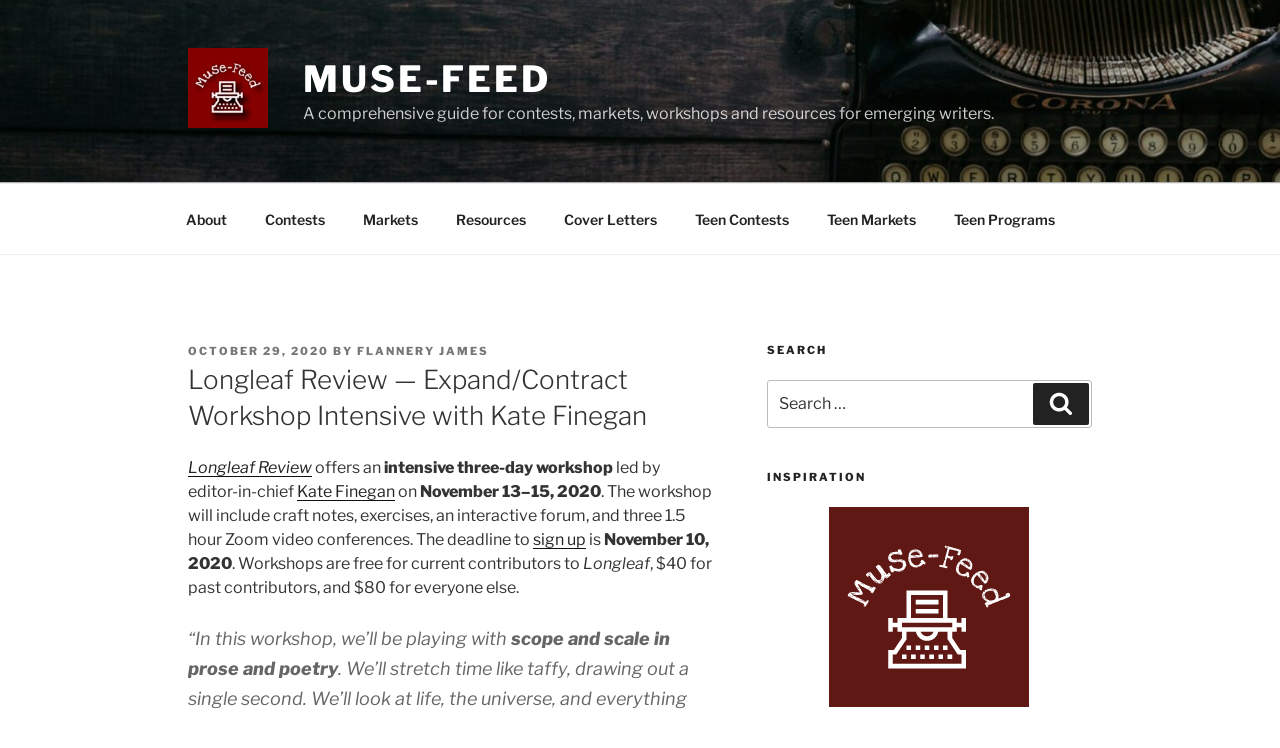

--- FILE ---
content_type: text/html; charset=UTF-8
request_url: http://www.muse-feed.com/workshops/longleaf-review-expand-contract-workshop-intensive-with-kate-finegan/
body_size: 43856
content:
<!DOCTYPE html>
<html lang="en-US" class="no-js no-svg">
<head>
<meta charset="UTF-8">
<meta name="viewport" content="width=device-width, initial-scale=1.0">
<link rel="profile" href="https://gmpg.org/xfn/11">

<script>
(function(html){html.className = html.className.replace(/\bno-js\b/,'js')})(document.documentElement);
//# sourceURL=twentyseventeen_javascript_detection
</script>
<meta name='robots' content='index, follow, max-image-preview:large, max-snippet:-1, max-video-preview:-1' />

	<!-- This site is optimized with the Yoast SEO Premium plugin v26.7 (Yoast SEO v26.7) - https://yoast.com/wordpress/plugins/seo/ -->
	<title>Longleaf Review — Expand/Contract Workshop Intensive with Kate Finegan | Muse-Feed</title>
	<meta name="description" content="Longleaf Review offers an intensive three-day workshop, led by editor-in-chief Kate Finegan, on scope and scale in prose and poetry." />
	<link rel="canonical" href="https://www.muse-feed.com/workshops/longleaf-review-expand-contract-workshop-intensive-with-kate-finegan/" />
	<meta property="og:locale" content="en_US" />
	<meta property="og:type" content="article" />
	<meta property="og:title" content="Longleaf Review — Expand/Contract Workshop Intensive with Kate Finegan" />
	<meta property="og:description" content="Longleaf Review offers an intensive three-day workshop, led by editor-in-chief Kate Finegan, on scope and scale in prose and poetry." />
	<meta property="og:url" content="https://www.muse-feed.com/workshops/longleaf-review-expand-contract-workshop-intensive-with-kate-finegan/" />
	<meta property="og:site_name" content="Muse-Feed" />
	<meta property="article:publisher" content="https://www.facebook.com/Tess-Callahan-110217539023326/" />
	<meta property="article:published_time" content="2020-10-29T21:31:07+00:00" />
	<meta property="article:modified_time" content="2020-10-30T18:19:17+00:00" />
	<meta name="author" content="Flannery James" />
	<meta name="twitter:card" content="summary_large_image" />
	<meta name="twitter:creator" content="@tesscallahan" />
	<meta name="twitter:site" content="@tesscallahan" />
	<meta name="twitter:label1" content="Written by" />
	<meta name="twitter:data1" content="Flannery James" />
	<meta name="twitter:label2" content="Est. reading time" />
	<meta name="twitter:data2" content="1 minute" />
	<script type="application/ld+json" class="yoast-schema-graph">{"@context":"https://schema.org","@graph":[{"@type":"Article","@id":"https://www.muse-feed.com/workshops/longleaf-review-expand-contract-workshop-intensive-with-kate-finegan/#article","isPartOf":{"@id":"https://www.muse-feed.com/workshops/longleaf-review-expand-contract-workshop-intensive-with-kate-finegan/"},"author":{"name":"Flannery James","@id":"http://www.muse-feed.com/#/schema/person/bb5d9f1fd91eb7478de0e571ca45fcc8"},"headline":"Longleaf Review — Expand/Contract Workshop Intensive with Kate Finegan","datePublished":"2020-10-29T21:31:07+00:00","dateModified":"2020-10-30T18:19:17+00:00","mainEntityOfPage":{"@id":"https://www.muse-feed.com/workshops/longleaf-review-expand-contract-workshop-intensive-with-kate-finegan/"},"wordCount":211,"commentCount":0,"publisher":{"@id":"http://www.muse-feed.com/#organization"},"keywords":["Flash Fiction","intensive workshop","Kate Finegan","Longleaf Review","online course","workshop"],"articleSection":["Workshops"],"inLanguage":"en-US","potentialAction":[{"@type":"CommentAction","name":"Comment","target":["https://www.muse-feed.com/workshops/longleaf-review-expand-contract-workshop-intensive-with-kate-finegan/#respond"]}]},{"@type":"WebPage","@id":"https://www.muse-feed.com/workshops/longleaf-review-expand-contract-workshop-intensive-with-kate-finegan/","url":"https://www.muse-feed.com/workshops/longleaf-review-expand-contract-workshop-intensive-with-kate-finegan/","name":"Longleaf Review — Expand/Contract Workshop Intensive with Kate Finegan | Muse-Feed","isPartOf":{"@id":"http://www.muse-feed.com/#website"},"datePublished":"2020-10-29T21:31:07+00:00","dateModified":"2020-10-30T18:19:17+00:00","description":"Longleaf Review offers an intensive three-day workshop, led by editor-in-chief Kate Finegan, on scope and scale in prose and poetry.","breadcrumb":{"@id":"https://www.muse-feed.com/workshops/longleaf-review-expand-contract-workshop-intensive-with-kate-finegan/#breadcrumb"},"inLanguage":"en-US","potentialAction":[{"@type":"ReadAction","target":["https://www.muse-feed.com/workshops/longleaf-review-expand-contract-workshop-intensive-with-kate-finegan/"]}]},{"@type":"BreadcrumbList","@id":"https://www.muse-feed.com/workshops/longleaf-review-expand-contract-workshop-intensive-with-kate-finegan/#breadcrumb","itemListElement":[{"@type":"ListItem","position":1,"name":"Home","item":"http://www.muse-feed.com/"},{"@type":"ListItem","position":2,"name":"Longleaf Review — Expand/Contract Workshop Intensive with Kate Finegan"}]},{"@type":"WebSite","@id":"http://www.muse-feed.com/#website","url":"http://www.muse-feed.com/","name":"MUSE-FEED: Writers' Resource","description":"A comprehensive guide for contests, markets, workshops and resources for emerging writers.","publisher":{"@id":"http://www.muse-feed.com/#organization"},"potentialAction":[{"@type":"SearchAction","target":{"@type":"EntryPoint","urlTemplate":"http://www.muse-feed.com/?s={search_term_string}"},"query-input":{"@type":"PropertyValueSpecification","valueRequired":true,"valueName":"search_term_string"}}],"inLanguage":"en-US"},{"@type":"Organization","@id":"http://www.muse-feed.com/#organization","name":"MUSE-FEED: Writers' Resource","url":"http://www.muse-feed.com/","logo":{"@type":"ImageObject","inLanguage":"en-US","@id":"http://www.muse-feed.com/#/schema/logo/image/","url":"http://www.muse-feed.com/wp-content/uploads/2024/05/cropped-Muse-Feed-Logo-copy-2.jpg","contentUrl":"http://www.muse-feed.com/wp-content/uploads/2024/05/cropped-Muse-Feed-Logo-copy-2.jpg","width":512,"height":512,"caption":"MUSE-FEED: Writers' Resource"},"image":{"@id":"http://www.muse-feed.com/#/schema/logo/image/"},"sameAs":["https://www.facebook.com/Tess-Callahan-110217539023326/","https://x.com/tesscallahan","https://www.linkedin.com/in/tess-callahan-james-4969227/","https://www.instagram.com/tess_callahan/","https://www.goodreads.com/author/show/2745954.Tess_Callahan"]},{"@type":"Person","@id":"http://www.muse-feed.com/#/schema/person/bb5d9f1fd91eb7478de0e571ca45fcc8","name":"Flannery James","image":{"@type":"ImageObject","inLanguage":"en-US","@id":"http://www.muse-feed.com/#/schema/person/image/","url":"https://secure.gravatar.com/avatar/1fd5e1d6211449d2e838fcb547e15ebdd6691974ef0c9a2ec9c0085cb622a83e?s=96&d=mm&r=g","contentUrl":"https://secure.gravatar.com/avatar/1fd5e1d6211449d2e838fcb547e15ebdd6691974ef0c9a2ec9c0085cb622a83e?s=96&d=mm&r=g","caption":"Flannery James"},"sameAs":["http://flannerygracejames.com/"],"url":"http://www.muse-feed.com/author/flanneryjames/"}]}</script>
	<!-- / Yoast SEO Premium plugin. -->


<link rel='dns-prefetch' href='//secure.gravatar.com' />
<link rel='dns-prefetch' href='//stats.wp.com' />
<link rel='dns-prefetch' href='//v0.wordpress.com' />
<link rel="alternate" type="application/rss+xml" title="Muse-Feed &raquo; Feed" href="http://www.muse-feed.com/feed/" />
<link rel="alternate" type="application/rss+xml" title="Muse-Feed &raquo; Comments Feed" href="http://www.muse-feed.com/comments/feed/" />
<link rel="alternate" type="application/rss+xml" title="Muse-Feed &raquo; Longleaf Review — Expand/Contract Workshop Intensive with Kate Finegan Comments Feed" href="http://www.muse-feed.com/workshops/longleaf-review-expand-contract-workshop-intensive-with-kate-finegan/feed/" />
<link rel="alternate" title="oEmbed (JSON)" type="application/json+oembed" href="http://www.muse-feed.com/wp-json/oembed/1.0/embed?url=http%3A%2F%2Fwww.muse-feed.com%2Fworkshops%2Flongleaf-review-expand-contract-workshop-intensive-with-kate-finegan%2F" />
<link rel="alternate" title="oEmbed (XML)" type="text/xml+oembed" href="http://www.muse-feed.com/wp-json/oembed/1.0/embed?url=http%3A%2F%2Fwww.muse-feed.com%2Fworkshops%2Flongleaf-review-expand-contract-workshop-intensive-with-kate-finegan%2F&#038;format=xml" />
<style id='wp-img-auto-sizes-contain-inline-css'>
img:is([sizes=auto i],[sizes^="auto," i]){contain-intrinsic-size:3000px 1500px}
/*# sourceURL=wp-img-auto-sizes-contain-inline-css */
</style>
<style id='wp-emoji-styles-inline-css'>

	img.wp-smiley, img.emoji {
		display: inline !important;
		border: none !important;
		box-shadow: none !important;
		height: 1em !important;
		width: 1em !important;
		margin: 0 0.07em !important;
		vertical-align: -0.1em !important;
		background: none !important;
		padding: 0 !important;
	}
/*# sourceURL=wp-emoji-styles-inline-css */
</style>
<style id='wp-block-library-inline-css'>
:root{--wp-block-synced-color:#7a00df;--wp-block-synced-color--rgb:122,0,223;--wp-bound-block-color:var(--wp-block-synced-color);--wp-editor-canvas-background:#ddd;--wp-admin-theme-color:#007cba;--wp-admin-theme-color--rgb:0,124,186;--wp-admin-theme-color-darker-10:#006ba1;--wp-admin-theme-color-darker-10--rgb:0,107,160.5;--wp-admin-theme-color-darker-20:#005a87;--wp-admin-theme-color-darker-20--rgb:0,90,135;--wp-admin-border-width-focus:2px}@media (min-resolution:192dpi){:root{--wp-admin-border-width-focus:1.5px}}.wp-element-button{cursor:pointer}:root .has-very-light-gray-background-color{background-color:#eee}:root .has-very-dark-gray-background-color{background-color:#313131}:root .has-very-light-gray-color{color:#eee}:root .has-very-dark-gray-color{color:#313131}:root .has-vivid-green-cyan-to-vivid-cyan-blue-gradient-background{background:linear-gradient(135deg,#00d084,#0693e3)}:root .has-purple-crush-gradient-background{background:linear-gradient(135deg,#34e2e4,#4721fb 50%,#ab1dfe)}:root .has-hazy-dawn-gradient-background{background:linear-gradient(135deg,#faaca8,#dad0ec)}:root .has-subdued-olive-gradient-background{background:linear-gradient(135deg,#fafae1,#67a671)}:root .has-atomic-cream-gradient-background{background:linear-gradient(135deg,#fdd79a,#004a59)}:root .has-nightshade-gradient-background{background:linear-gradient(135deg,#330968,#31cdcf)}:root .has-midnight-gradient-background{background:linear-gradient(135deg,#020381,#2874fc)}:root{--wp--preset--font-size--normal:16px;--wp--preset--font-size--huge:42px}.has-regular-font-size{font-size:1em}.has-larger-font-size{font-size:2.625em}.has-normal-font-size{font-size:var(--wp--preset--font-size--normal)}.has-huge-font-size{font-size:var(--wp--preset--font-size--huge)}.has-text-align-center{text-align:center}.has-text-align-left{text-align:left}.has-text-align-right{text-align:right}.has-fit-text{white-space:nowrap!important}#end-resizable-editor-section{display:none}.aligncenter{clear:both}.items-justified-left{justify-content:flex-start}.items-justified-center{justify-content:center}.items-justified-right{justify-content:flex-end}.items-justified-space-between{justify-content:space-between}.screen-reader-text{border:0;clip-path:inset(50%);height:1px;margin:-1px;overflow:hidden;padding:0;position:absolute;width:1px;word-wrap:normal!important}.screen-reader-text:focus{background-color:#ddd;clip-path:none;color:#444;display:block;font-size:1em;height:auto;left:5px;line-height:normal;padding:15px 23px 14px;text-decoration:none;top:5px;width:auto;z-index:100000}html :where(.has-border-color){border-style:solid}html :where([style*=border-top-color]){border-top-style:solid}html :where([style*=border-right-color]){border-right-style:solid}html :where([style*=border-bottom-color]){border-bottom-style:solid}html :where([style*=border-left-color]){border-left-style:solid}html :where([style*=border-width]){border-style:solid}html :where([style*=border-top-width]){border-top-style:solid}html :where([style*=border-right-width]){border-right-style:solid}html :where([style*=border-bottom-width]){border-bottom-style:solid}html :where([style*=border-left-width]){border-left-style:solid}html :where(img[class*=wp-image-]){height:auto;max-width:100%}:where(figure){margin:0 0 1em}html :where(.is-position-sticky){--wp-admin--admin-bar--position-offset:var(--wp-admin--admin-bar--height,0px)}@media screen and (max-width:600px){html :where(.is-position-sticky){--wp-admin--admin-bar--position-offset:0px}}

/*# sourceURL=wp-block-library-inline-css */
</style><style id='wp-block-paragraph-inline-css'>
.is-small-text{font-size:.875em}.is-regular-text{font-size:1em}.is-large-text{font-size:2.25em}.is-larger-text{font-size:3em}.has-drop-cap:not(:focus):first-letter{float:left;font-size:8.4em;font-style:normal;font-weight:100;line-height:.68;margin:.05em .1em 0 0;text-transform:uppercase}body.rtl .has-drop-cap:not(:focus):first-letter{float:none;margin-left:.1em}p.has-drop-cap.has-background{overflow:hidden}:root :where(p.has-background){padding:1.25em 2.375em}:where(p.has-text-color:not(.has-link-color)) a{color:inherit}p.has-text-align-left[style*="writing-mode:vertical-lr"],p.has-text-align-right[style*="writing-mode:vertical-rl"]{rotate:180deg}
/*# sourceURL=http://www.muse-feed.com/wp-includes/blocks/paragraph/style.min.css */
</style>
<style id='wp-block-quote-inline-css'>
.wp-block-quote{box-sizing:border-box;overflow-wrap:break-word}.wp-block-quote.is-large:where(:not(.is-style-plain)),.wp-block-quote.is-style-large:where(:not(.is-style-plain)){margin-bottom:1em;padding:0 1em}.wp-block-quote.is-large:where(:not(.is-style-plain)) p,.wp-block-quote.is-style-large:where(:not(.is-style-plain)) p{font-size:1.5em;font-style:italic;line-height:1.6}.wp-block-quote.is-large:where(:not(.is-style-plain)) cite,.wp-block-quote.is-large:where(:not(.is-style-plain)) footer,.wp-block-quote.is-style-large:where(:not(.is-style-plain)) cite,.wp-block-quote.is-style-large:where(:not(.is-style-plain)) footer{font-size:1.125em;text-align:right}.wp-block-quote>cite{display:block}
/*# sourceURL=http://www.muse-feed.com/wp-includes/blocks/quote/style.min.css */
</style>
<style id='wp-block-quote-theme-inline-css'>
.wp-block-quote{border-left:.25em solid;margin:0 0 1.75em;padding-left:1em}.wp-block-quote cite,.wp-block-quote footer{color:currentColor;font-size:.8125em;font-style:normal;position:relative}.wp-block-quote:where(.has-text-align-right){border-left:none;border-right:.25em solid;padding-left:0;padding-right:1em}.wp-block-quote:where(.has-text-align-center){border:none;padding-left:0}.wp-block-quote.is-large,.wp-block-quote.is-style-large,.wp-block-quote:where(.is-style-plain){border:none}
/*# sourceURL=http://www.muse-feed.com/wp-includes/blocks/quote/theme.min.css */
</style>
<style id='global-styles-inline-css'>
:root{--wp--preset--aspect-ratio--square: 1;--wp--preset--aspect-ratio--4-3: 4/3;--wp--preset--aspect-ratio--3-4: 3/4;--wp--preset--aspect-ratio--3-2: 3/2;--wp--preset--aspect-ratio--2-3: 2/3;--wp--preset--aspect-ratio--16-9: 16/9;--wp--preset--aspect-ratio--9-16: 9/16;--wp--preset--color--black: #000000;--wp--preset--color--cyan-bluish-gray: #abb8c3;--wp--preset--color--white: #ffffff;--wp--preset--color--pale-pink: #f78da7;--wp--preset--color--vivid-red: #cf2e2e;--wp--preset--color--luminous-vivid-orange: #ff6900;--wp--preset--color--luminous-vivid-amber: #fcb900;--wp--preset--color--light-green-cyan: #7bdcb5;--wp--preset--color--vivid-green-cyan: #00d084;--wp--preset--color--pale-cyan-blue: #8ed1fc;--wp--preset--color--vivid-cyan-blue: #0693e3;--wp--preset--color--vivid-purple: #9b51e0;--wp--preset--gradient--vivid-cyan-blue-to-vivid-purple: linear-gradient(135deg,rgb(6,147,227) 0%,rgb(155,81,224) 100%);--wp--preset--gradient--light-green-cyan-to-vivid-green-cyan: linear-gradient(135deg,rgb(122,220,180) 0%,rgb(0,208,130) 100%);--wp--preset--gradient--luminous-vivid-amber-to-luminous-vivid-orange: linear-gradient(135deg,rgb(252,185,0) 0%,rgb(255,105,0) 100%);--wp--preset--gradient--luminous-vivid-orange-to-vivid-red: linear-gradient(135deg,rgb(255,105,0) 0%,rgb(207,46,46) 100%);--wp--preset--gradient--very-light-gray-to-cyan-bluish-gray: linear-gradient(135deg,rgb(238,238,238) 0%,rgb(169,184,195) 100%);--wp--preset--gradient--cool-to-warm-spectrum: linear-gradient(135deg,rgb(74,234,220) 0%,rgb(151,120,209) 20%,rgb(207,42,186) 40%,rgb(238,44,130) 60%,rgb(251,105,98) 80%,rgb(254,248,76) 100%);--wp--preset--gradient--blush-light-purple: linear-gradient(135deg,rgb(255,206,236) 0%,rgb(152,150,240) 100%);--wp--preset--gradient--blush-bordeaux: linear-gradient(135deg,rgb(254,205,165) 0%,rgb(254,45,45) 50%,rgb(107,0,62) 100%);--wp--preset--gradient--luminous-dusk: linear-gradient(135deg,rgb(255,203,112) 0%,rgb(199,81,192) 50%,rgb(65,88,208) 100%);--wp--preset--gradient--pale-ocean: linear-gradient(135deg,rgb(255,245,203) 0%,rgb(182,227,212) 50%,rgb(51,167,181) 100%);--wp--preset--gradient--electric-grass: linear-gradient(135deg,rgb(202,248,128) 0%,rgb(113,206,126) 100%);--wp--preset--gradient--midnight: linear-gradient(135deg,rgb(2,3,129) 0%,rgb(40,116,252) 100%);--wp--preset--font-size--small: 13px;--wp--preset--font-size--medium: 20px;--wp--preset--font-size--large: 36px;--wp--preset--font-size--x-large: 42px;--wp--preset--spacing--20: 0.44rem;--wp--preset--spacing--30: 0.67rem;--wp--preset--spacing--40: 1rem;--wp--preset--spacing--50: 1.5rem;--wp--preset--spacing--60: 2.25rem;--wp--preset--spacing--70: 3.38rem;--wp--preset--spacing--80: 5.06rem;--wp--preset--shadow--natural: 6px 6px 9px rgba(0, 0, 0, 0.2);--wp--preset--shadow--deep: 12px 12px 50px rgba(0, 0, 0, 0.4);--wp--preset--shadow--sharp: 6px 6px 0px rgba(0, 0, 0, 0.2);--wp--preset--shadow--outlined: 6px 6px 0px -3px rgb(255, 255, 255), 6px 6px rgb(0, 0, 0);--wp--preset--shadow--crisp: 6px 6px 0px rgb(0, 0, 0);}:where(.is-layout-flex){gap: 0.5em;}:where(.is-layout-grid){gap: 0.5em;}body .is-layout-flex{display: flex;}.is-layout-flex{flex-wrap: wrap;align-items: center;}.is-layout-flex > :is(*, div){margin: 0;}body .is-layout-grid{display: grid;}.is-layout-grid > :is(*, div){margin: 0;}:where(.wp-block-columns.is-layout-flex){gap: 2em;}:where(.wp-block-columns.is-layout-grid){gap: 2em;}:where(.wp-block-post-template.is-layout-flex){gap: 1.25em;}:where(.wp-block-post-template.is-layout-grid){gap: 1.25em;}.has-black-color{color: var(--wp--preset--color--black) !important;}.has-cyan-bluish-gray-color{color: var(--wp--preset--color--cyan-bluish-gray) !important;}.has-white-color{color: var(--wp--preset--color--white) !important;}.has-pale-pink-color{color: var(--wp--preset--color--pale-pink) !important;}.has-vivid-red-color{color: var(--wp--preset--color--vivid-red) !important;}.has-luminous-vivid-orange-color{color: var(--wp--preset--color--luminous-vivid-orange) !important;}.has-luminous-vivid-amber-color{color: var(--wp--preset--color--luminous-vivid-amber) !important;}.has-light-green-cyan-color{color: var(--wp--preset--color--light-green-cyan) !important;}.has-vivid-green-cyan-color{color: var(--wp--preset--color--vivid-green-cyan) !important;}.has-pale-cyan-blue-color{color: var(--wp--preset--color--pale-cyan-blue) !important;}.has-vivid-cyan-blue-color{color: var(--wp--preset--color--vivid-cyan-blue) !important;}.has-vivid-purple-color{color: var(--wp--preset--color--vivid-purple) !important;}.has-black-background-color{background-color: var(--wp--preset--color--black) !important;}.has-cyan-bluish-gray-background-color{background-color: var(--wp--preset--color--cyan-bluish-gray) !important;}.has-white-background-color{background-color: var(--wp--preset--color--white) !important;}.has-pale-pink-background-color{background-color: var(--wp--preset--color--pale-pink) !important;}.has-vivid-red-background-color{background-color: var(--wp--preset--color--vivid-red) !important;}.has-luminous-vivid-orange-background-color{background-color: var(--wp--preset--color--luminous-vivid-orange) !important;}.has-luminous-vivid-amber-background-color{background-color: var(--wp--preset--color--luminous-vivid-amber) !important;}.has-light-green-cyan-background-color{background-color: var(--wp--preset--color--light-green-cyan) !important;}.has-vivid-green-cyan-background-color{background-color: var(--wp--preset--color--vivid-green-cyan) !important;}.has-pale-cyan-blue-background-color{background-color: var(--wp--preset--color--pale-cyan-blue) !important;}.has-vivid-cyan-blue-background-color{background-color: var(--wp--preset--color--vivid-cyan-blue) !important;}.has-vivid-purple-background-color{background-color: var(--wp--preset--color--vivid-purple) !important;}.has-black-border-color{border-color: var(--wp--preset--color--black) !important;}.has-cyan-bluish-gray-border-color{border-color: var(--wp--preset--color--cyan-bluish-gray) !important;}.has-white-border-color{border-color: var(--wp--preset--color--white) !important;}.has-pale-pink-border-color{border-color: var(--wp--preset--color--pale-pink) !important;}.has-vivid-red-border-color{border-color: var(--wp--preset--color--vivid-red) !important;}.has-luminous-vivid-orange-border-color{border-color: var(--wp--preset--color--luminous-vivid-orange) !important;}.has-luminous-vivid-amber-border-color{border-color: var(--wp--preset--color--luminous-vivid-amber) !important;}.has-light-green-cyan-border-color{border-color: var(--wp--preset--color--light-green-cyan) !important;}.has-vivid-green-cyan-border-color{border-color: var(--wp--preset--color--vivid-green-cyan) !important;}.has-pale-cyan-blue-border-color{border-color: var(--wp--preset--color--pale-cyan-blue) !important;}.has-vivid-cyan-blue-border-color{border-color: var(--wp--preset--color--vivid-cyan-blue) !important;}.has-vivid-purple-border-color{border-color: var(--wp--preset--color--vivid-purple) !important;}.has-vivid-cyan-blue-to-vivid-purple-gradient-background{background: var(--wp--preset--gradient--vivid-cyan-blue-to-vivid-purple) !important;}.has-light-green-cyan-to-vivid-green-cyan-gradient-background{background: var(--wp--preset--gradient--light-green-cyan-to-vivid-green-cyan) !important;}.has-luminous-vivid-amber-to-luminous-vivid-orange-gradient-background{background: var(--wp--preset--gradient--luminous-vivid-amber-to-luminous-vivid-orange) !important;}.has-luminous-vivid-orange-to-vivid-red-gradient-background{background: var(--wp--preset--gradient--luminous-vivid-orange-to-vivid-red) !important;}.has-very-light-gray-to-cyan-bluish-gray-gradient-background{background: var(--wp--preset--gradient--very-light-gray-to-cyan-bluish-gray) !important;}.has-cool-to-warm-spectrum-gradient-background{background: var(--wp--preset--gradient--cool-to-warm-spectrum) !important;}.has-blush-light-purple-gradient-background{background: var(--wp--preset--gradient--blush-light-purple) !important;}.has-blush-bordeaux-gradient-background{background: var(--wp--preset--gradient--blush-bordeaux) !important;}.has-luminous-dusk-gradient-background{background: var(--wp--preset--gradient--luminous-dusk) !important;}.has-pale-ocean-gradient-background{background: var(--wp--preset--gradient--pale-ocean) !important;}.has-electric-grass-gradient-background{background: var(--wp--preset--gradient--electric-grass) !important;}.has-midnight-gradient-background{background: var(--wp--preset--gradient--midnight) !important;}.has-small-font-size{font-size: var(--wp--preset--font-size--small) !important;}.has-medium-font-size{font-size: var(--wp--preset--font-size--medium) !important;}.has-large-font-size{font-size: var(--wp--preset--font-size--large) !important;}.has-x-large-font-size{font-size: var(--wp--preset--font-size--x-large) !important;}
/*# sourceURL=global-styles-inline-css */
</style>

<style id='classic-theme-styles-inline-css'>
/*! This file is auto-generated */
.wp-block-button__link{color:#fff;background-color:#32373c;border-radius:9999px;box-shadow:none;text-decoration:none;padding:calc(.667em + 2px) calc(1.333em + 2px);font-size:1.125em}.wp-block-file__button{background:#32373c;color:#fff;text-decoration:none}
/*# sourceURL=/wp-includes/css/classic-themes.min.css */
</style>
<link rel='stylesheet' id='twentyseventeen-fonts-css' href='http://www.muse-feed.com/wp-content/themes/twentyseventeen/assets/fonts/font-libre-franklin.css?ver=20230328' media='all' />
<link rel='stylesheet' id='twentyseventeen-style-css' href='http://www.muse-feed.com/wp-content/themes/twentyseventeen/style.css?ver=20251202' media='all' />
<link rel='stylesheet' id='twentyseventeen-block-style-css' href='http://www.muse-feed.com/wp-content/themes/twentyseventeen/assets/css/blocks.css?ver=20240729' media='all' />
<link rel='stylesheet' id='sharedaddy-css' href='http://www.muse-feed.com/wp-content/plugins/jetpack/modules/sharedaddy/sharing.css?ver=15.4' media='all' />
<link rel='stylesheet' id='social-logos-css' href='http://www.muse-feed.com/wp-content/plugins/jetpack/_inc/social-logos/social-logos.min.css?ver=15.4' media='all' />
<script src="http://www.muse-feed.com/wp-includes/js/jquery/jquery.min.js?ver=3.7.1" id="jquery-core-js"></script>
<script src="http://www.muse-feed.com/wp-includes/js/jquery/jquery-migrate.min.js?ver=3.4.1" id="jquery-migrate-js"></script>
<script id="twentyseventeen-global-js-extra">
var twentyseventeenScreenReaderText = {"quote":"\u003Csvg class=\"icon icon-quote-right\" aria-hidden=\"true\" role=\"img\"\u003E \u003Cuse href=\"#icon-quote-right\" xlink:href=\"#icon-quote-right\"\u003E\u003C/use\u003E \u003C/svg\u003E","expand":"Expand child menu","collapse":"Collapse child menu","icon":"\u003Csvg class=\"icon icon-angle-down\" aria-hidden=\"true\" role=\"img\"\u003E \u003Cuse href=\"#icon-angle-down\" xlink:href=\"#icon-angle-down\"\u003E\u003C/use\u003E \u003Cspan class=\"svg-fallback icon-angle-down\"\u003E\u003C/span\u003E\u003C/svg\u003E"};
//# sourceURL=twentyseventeen-global-js-extra
</script>
<script src="http://www.muse-feed.com/wp-content/themes/twentyseventeen/assets/js/global.js?ver=20211130" id="twentyseventeen-global-js" defer data-wp-strategy="defer"></script>
<script src="http://www.muse-feed.com/wp-content/themes/twentyseventeen/assets/js/navigation.js?ver=20210122" id="twentyseventeen-navigation-js" defer data-wp-strategy="defer"></script>
<link rel="https://api.w.org/" href="http://www.muse-feed.com/wp-json/" /><link rel="alternate" title="JSON" type="application/json" href="http://www.muse-feed.com/wp-json/wp/v2/posts/1939" /><link rel="EditURI" type="application/rsd+xml" title="RSD" href="http://www.muse-feed.com/xmlrpc.php?rsd" />
<meta name="generator" content="WordPress 6.9" />
<link rel='shortlink' href='https://wp.me/p7YlFu-vh' />
	<style>img#wpstats{display:none}</style>
		<link rel="pingback" href="http://www.muse-feed.com/xmlrpc.php">
<link rel="icon" href="http://www.muse-feed.com/wp-content/uploads/2024/05/cropped-Muse-Feed-Logo-copy-2-32x32.jpg" sizes="32x32" />
<link rel="icon" href="http://www.muse-feed.com/wp-content/uploads/2024/05/cropped-Muse-Feed-Logo-copy-2-192x192.jpg" sizes="192x192" />
<link rel="apple-touch-icon" href="http://www.muse-feed.com/wp-content/uploads/2024/05/cropped-Muse-Feed-Logo-copy-2-180x180.jpg" />
<meta name="msapplication-TileImage" content="http://www.muse-feed.com/wp-content/uploads/2024/05/cropped-Muse-Feed-Logo-copy-2-270x270.jpg" />
</head>

<body class="wp-singular post-template-default single single-post postid-1939 single-format-standard wp-custom-logo wp-embed-responsive wp-theme-twentyseventeen group-blog has-header-image has-sidebar colors-light">
<div id="page" class="site">
	<a class="skip-link screen-reader-text" href="#content">
		Skip to content	</a>

	<header id="masthead" class="site-header">

		<div class="custom-header">

		<div class="custom-header-media">
			<div id="wp-custom-header" class="wp-custom-header"><img src="http://www.muse-feed.com/wp-content/uploads/2024/05/cropped-patrick-fore-0gkw_9fy0eQ-unsplash-scaled-2.jpg" width="2000" height="1198" alt="" srcset="http://www.muse-feed.com/wp-content/uploads/2024/05/cropped-patrick-fore-0gkw_9fy0eQ-unsplash-scaled-2.jpg 2000w, http://www.muse-feed.com/wp-content/uploads/2024/05/cropped-patrick-fore-0gkw_9fy0eQ-unsplash-scaled-2-300x180.jpg 300w, http://www.muse-feed.com/wp-content/uploads/2024/05/cropped-patrick-fore-0gkw_9fy0eQ-unsplash-scaled-2-1024x613.jpg 1024w, http://www.muse-feed.com/wp-content/uploads/2024/05/cropped-patrick-fore-0gkw_9fy0eQ-unsplash-scaled-2-768x460.jpg 768w, http://www.muse-feed.com/wp-content/uploads/2024/05/cropped-patrick-fore-0gkw_9fy0eQ-unsplash-scaled-2-1536x920.jpg 1536w" sizes="(max-width: 767px) 200vw, 100vw" decoding="async" fetchpriority="high" /></div>		</div>

	<div class="site-branding">
	<div class="wrap">

		<a href="http://www.muse-feed.com/" class="custom-logo-link" rel="home"><img width="250" height="250" src="http://www.muse-feed.com/wp-content/uploads/2024/05/cropped-cropped-Muse-Feed-Logo-copy-2.jpg" class="custom-logo" alt="Muse-Feed" decoding="async" srcset="http://www.muse-feed.com/wp-content/uploads/2024/05/cropped-cropped-Muse-Feed-Logo-copy-2.jpg 250w, http://www.muse-feed.com/wp-content/uploads/2024/05/cropped-cropped-Muse-Feed-Logo-copy-2-150x150.jpg 150w, http://www.muse-feed.com/wp-content/uploads/2024/05/cropped-cropped-Muse-Feed-Logo-copy-2-100x100.jpg 100w" sizes="100vw" /></a>
		<div class="site-branding-text">
							<p class="site-title"><a href="http://www.muse-feed.com/" rel="home" >Muse-Feed</a></p>
								<p class="site-description">A comprehensive guide for contests, markets, workshops and resources for emerging writers.</p>
					</div><!-- .site-branding-text -->

		
	</div><!-- .wrap -->
</div><!-- .site-branding -->

</div><!-- .custom-header -->

					<div class="navigation-top">
				<div class="wrap">
					<nav id="site-navigation" class="main-navigation" aria-label="Top Menu">
	<button class="menu-toggle" aria-controls="top-menu" aria-expanded="false">
		<svg class="icon icon-bars" aria-hidden="true" role="img"> <use href="#icon-bars" xlink:href="#icon-bars"></use> </svg><svg class="icon icon-close" aria-hidden="true" role="img"> <use href="#icon-close" xlink:href="#icon-close"></use> </svg>Menu	</button>

	<div class="menu-young-writers-resources-container"><ul id="top-menu" class="menu"><li id="menu-item-24" class="menu-item menu-item-type-post_type menu-item-object-page menu-item-24"><a href="http://www.muse-feed.com/about-contact/">About</a></li>
<li id="menu-item-1555" class="menu-item menu-item-type-post_type menu-item-object-page menu-item-1555"><a href="http://www.muse-feed.com/contests/">Contests</a></li>
<li id="menu-item-1458" class="menu-item menu-item-type-post_type menu-item-object-page menu-item-1458"><a href="http://www.muse-feed.com/markets/">Markets</a></li>
<li id="menu-item-31" class="menu-item menu-item-type-post_type menu-item-object-page menu-item-31"><a href="http://www.muse-feed.com/resources/">Resources</a></li>
<li id="menu-item-29" class="menu-item menu-item-type-post_type menu-item-object-page menu-item-29"><a href="http://www.muse-feed.com/cover-letter/">Cover Letters</a></li>
<li id="menu-item-25" class="menu-item menu-item-type-post_type menu-item-object-page menu-item-25"><a href="http://www.muse-feed.com/teen-writing-contests/">Teen Contests</a></li>
<li id="menu-item-27" class="menu-item menu-item-type-post_type menu-item-object-page menu-item-27"><a href="http://www.muse-feed.com/teen-writing/">Teen Markets</a></li>
<li id="menu-item-30" class="menu-item menu-item-type-post_type menu-item-object-page menu-item-30"><a href="http://www.muse-feed.com/summer-writing-programs-high-school/">Teen Programs</a></li>
</ul></div>
	</nav><!-- #site-navigation -->
				</div><!-- .wrap -->
			</div><!-- .navigation-top -->
		
	</header><!-- #masthead -->

	
	<div class="site-content-contain">
		<div id="content" class="site-content">

<div class="wrap">
	<div id="primary" class="content-area">
		<main id="main" class="site-main">

			
<article id="post-1939" class="post-1939 post type-post status-publish format-standard hentry category-workshops tag-flash-fiction tag-intensive-workshop tag-kate-finegan tag-longleaf-review tag-online-course tag-workshop">
		<header class="entry-header">
		<div class="entry-meta"><span class="posted-on"><span class="screen-reader-text">Posted on</span> <a href="http://www.muse-feed.com/workshops/longleaf-review-expand-contract-workshop-intensive-with-kate-finegan/" rel="bookmark"><time class="entry-date published" datetime="2020-10-29T17:31:07-04:00">October 29, 2020</time><time class="updated" datetime="2020-10-30T14:19:17-04:00">October 30, 2020</time></a></span><span class="byline"> by <span class="author vcard"><a class="url fn n" href="http://www.muse-feed.com/author/flanneryjames/">Flannery James</a></span></span></div><!-- .entry-meta --><h1 class="entry-title">Longleaf Review — Expand/Contract Workshop Intensive with Kate Finegan</h1>	</header><!-- .entry-header -->

	
	<div class="entry-content">
		
<p><em><a href="https://longleafreview.com/">Longleaf Review</a></em> offers an <strong>intensive three-day workshop</strong> led by editor-in-chief <a href="https://katefinegan.ink/index.html">Kate Finegan</a> on <strong>November 13–15, 2020</strong>. The workshop will include craft notes, exercises, an interactive forum, and three 1.5 hour Zoom video conferences. The deadline to <a href="https://docs.google.com/forms/d/e/1FAIpQLSeV3TsydlP9EJ21ehx8gHmK-cZ274togp-GXUXqCjz1iunPxg/viewform">sign up</a> is <strong>November 10, 2020</strong>. Workshops are free for current contributors to <em>Longleaf</em>, $40 for past contributors, and $80 for everyone else.</p>



<blockquote class="wp-block-quote is-layout-flow wp-block-quote-is-layout-flow"><p>&#8220;In this workshop, we’ll be playing with <strong>scope and scale in prose and poetry</strong>. We’ll stretch time like taffy, drawing out a single second. We’ll look at life, the universe, and everything through the wrong end of the telescope, so a hundred years shrink to a speck. We’ll explore what happens when we compress and/or cut an experience to its smallest form on the page, versus what happens when we expand and elongate a moment, a metaphor, a sensation. We’ll make the big small and the small big. This play will primarily take place within the container of <strong>short/flash forms of both prose and poetry</strong>, but there will be space to experiment in longer works, as well. <strong>Please note this is a generative workshop</strong>; it is not feedback-focused, though there will be opportunities to share your work.&#8221;</p><cite>Kate Finegan, editor-in-chief of <em>Longleaf Review</em></cite></blockquote>
<div class="sharedaddy sd-sharing-enabled"><div class="robots-nocontent sd-block sd-social sd-social-icon-text sd-sharing"><h3 class="sd-title">Share this:</h3><div class="sd-content"><ul><li class="share-facebook"><a rel="nofollow noopener noreferrer"
				data-shared="sharing-facebook-1939"
				class="share-facebook sd-button share-icon"
				href="http://www.muse-feed.com/workshops/longleaf-review-expand-contract-workshop-intensive-with-kate-finegan/?share=facebook"
				target="_blank"
				aria-labelledby="sharing-facebook-1939"
				>
				<span id="sharing-facebook-1939" hidden>Click to share on Facebook (Opens in new window)</span>
				<span>Facebook</span>
			</a></li><li class="share-x"><a rel="nofollow noopener noreferrer"
				data-shared="sharing-x-1939"
				class="share-x sd-button share-icon"
				href="http://www.muse-feed.com/workshops/longleaf-review-expand-contract-workshop-intensive-with-kate-finegan/?share=x"
				target="_blank"
				aria-labelledby="sharing-x-1939"
				>
				<span id="sharing-x-1939" hidden>Click to share on X (Opens in new window)</span>
				<span>X</span>
			</a></li><li class="share-end"></li></ul></div></div></div>	</div><!-- .entry-content -->

	<footer class="entry-footer"><span class="cat-tags-links"><span class="cat-links"><svg class="icon icon-folder-open" aria-hidden="true" role="img"> <use href="#icon-folder-open" xlink:href="#icon-folder-open"></use> </svg><span class="screen-reader-text">Categories</span><a href="http://www.muse-feed.com/category/workshops/" rel="category tag">Workshops</a></span><span class="tags-links"><svg class="icon icon-hashtag" aria-hidden="true" role="img"> <use href="#icon-hashtag" xlink:href="#icon-hashtag"></use> </svg><span class="screen-reader-text">Tags</span><a href="http://www.muse-feed.com/tag/flash-fiction/" rel="tag">Flash Fiction</a>, <a href="http://www.muse-feed.com/tag/intensive-workshop/" rel="tag">intensive workshop</a>, <a href="http://www.muse-feed.com/tag/kate-finegan/" rel="tag">Kate Finegan</a>, <a href="http://www.muse-feed.com/tag/longleaf-review/" rel="tag">Longleaf Review</a>, <a href="http://www.muse-feed.com/tag/online-course/" rel="tag">online course</a>, <a href="http://www.muse-feed.com/tag/workshop/" rel="tag">workshop</a></span></span></footer> <!-- .entry-footer -->
</article><!-- #post-1939 -->

<div id="comments" class="comments-area">

		<div id="respond" class="comment-respond">
		<h3 id="reply-title" class="comment-reply-title">Leave a Reply <small><a rel="nofollow" id="cancel-comment-reply-link" href="/workshops/longleaf-review-expand-contract-workshop-intensive-with-kate-finegan/#respond" style="display:none;">Cancel reply</a></small></h3><form action="http://www.muse-feed.com/wp-comments-post.php" method="post" id="commentform" class="comment-form"><p class="comment-notes"><span id="email-notes">Your email address will not be published.</span> <span class="required-field-message">Required fields are marked <span class="required">*</span></span></p><p class="comment-form-comment"><label for="comment">Comment <span class="required">*</span></label> <textarea id="comment" name="comment" cols="45" rows="8" maxlength="65525" required></textarea></p><p class="comment-form-author"><label for="author">Name <span class="required">*</span></label> <input id="author" name="author" type="text" value="" size="30" maxlength="245" autocomplete="name" required /></p>
<p class="comment-form-email"><label for="email">Email <span class="required">*</span></label> <input id="email" name="email" type="email" value="" size="30" maxlength="100" aria-describedby="email-notes" autocomplete="email" required /></p>
<p class="comment-form-url"><label for="url">Website</label> <input id="url" name="url" type="url" value="" size="30" maxlength="200" autocomplete="url" /></p>
<p class="comment-subscription-form"><input type="checkbox" name="subscribe_comments" id="subscribe_comments" value="subscribe" style="width: auto; -moz-appearance: checkbox; -webkit-appearance: checkbox;" /> <label class="subscribe-label" id="subscribe-label" for="subscribe_comments">Notify me of follow-up comments by email.</label></p><p class="comment-subscription-form"><input type="checkbox" name="subscribe_blog" id="subscribe_blog" value="subscribe" style="width: auto; -moz-appearance: checkbox; -webkit-appearance: checkbox;" /> <label class="subscribe-label" id="subscribe-blog-label" for="subscribe_blog">Notify me of new posts by email.</label></p><p class="form-submit"><input name="submit" type="submit" id="submit" class="submit" value="Post Comment" /> <input type='hidden' name='comment_post_ID' value='1939' id='comment_post_ID' />
<input type='hidden' name='comment_parent' id='comment_parent' value='0' />
</p><p style="display: none;"><input type="hidden" id="akismet_comment_nonce" name="akismet_comment_nonce" value="5b61a8801d" /></p><p style="display: none !important;" class="akismet-fields-container" data-prefix="ak_"><label>&#916;<textarea name="ak_hp_textarea" cols="45" rows="8" maxlength="100"></textarea></label><input type="hidden" id="ak_js_1" name="ak_js" value="150"/><script>document.getElementById( "ak_js_1" ).setAttribute( "value", ( new Date() ).getTime() );</script></p></form>	</div><!-- #respond -->
	
</div><!-- #comments -->

	<nav class="navigation post-navigation" aria-label="Posts">
		<h2 class="screen-reader-text">Post navigation</h2>
		<div class="nav-links"><div class="nav-previous"><a href="http://www.muse-feed.com/contests/teen-contests/bennington-college-young-writers-awards/" rel="prev"><span class="screen-reader-text">Previous Post</span><span aria-hidden="true" class="nav-subtitle">Previous</span> <span class="nav-title"><span class="nav-title-icon-wrapper"><svg class="icon icon-arrow-left" aria-hidden="true" role="img"> <use href="#icon-arrow-left" xlink:href="#icon-arrow-left"></use> </svg></span>Bennington College — Young Writers Awards</span></a></div><div class="nav-next"><a href="http://www.muse-feed.com/contests/writers-digest-short-short-story-competition/" rel="next"><span class="screen-reader-text">Next Post</span><span aria-hidden="true" class="nav-subtitle">Next</span> <span class="nav-title">Writer&#8217;s Digest – Short Short Story Competition<span class="nav-title-icon-wrapper"><svg class="icon icon-arrow-right" aria-hidden="true" role="img"> <use href="#icon-arrow-right" xlink:href="#icon-arrow-right"></use> </svg></span></span></a></div></div>
	</nav>
		</main><!-- #main -->
	</div><!-- #primary -->
	
<aside id="secondary" class="widget-area" aria-label="Blog Sidebar">
	<section id="search-4" class="widget widget_search"><h2 class="widget-title">Search</h2>

<form role="search" method="get" class="search-form" action="http://www.muse-feed.com/">
	<label for="search-form-1">
		<span class="screen-reader-text">
			Search for:		</span>
	</label>
	<input type="search" id="search-form-1" class="search-field" placeholder="Search &hellip;" value="" name="s" />
	<button type="submit" class="search-submit"><svg class="icon icon-search" aria-hidden="true" role="img"> <use href="#icon-search" xlink:href="#icon-search"></use> </svg><span class="screen-reader-text">
		Search	</span></button>
</form>
</section><section id="text-3" class="widget widget_text"><h2 class="widget-title">Inspiration</h2>			<div class="textwidget"><p><img loading="lazy" decoding="async" class="size-full wp-image-1949 aligncenter" src="http://www.muse-feed.com/wp-content/uploads/2024/04/Muse-Feed-Logo-1.jpg" alt="" width="200" height="200" srcset="http://www.muse-feed.com/wp-content/uploads/2024/04/Muse-Feed-Logo-1.jpg 200w, http://www.muse-feed.com/wp-content/uploads/2024/04/Muse-Feed-Logo-1-150x150.jpg 150w, http://www.muse-feed.com/wp-content/uploads/2024/04/Muse-Feed-Logo-1-100x100.jpg 100w" sizes="auto, (max-width: 200px) 100vw, 200px" /></p>
<p>&#8220;Read widely&#8230;and sometimes while immersed in the multitude voices of others, you just might find your own.&#8221;<br />
<strong>~ CHIMAMANDA NGOZI ADICHIE</strong></p>
<p>&#8220;Life beats down and crushes the soul and art reminds you that you have one.&#8221;<br />
<strong>~ STELLA ADLER</strong></p>
<p>“The creative process is not controlled by a switch you can simply turn on or off; it&#8217;s with you all the time.”<br />
<strong>~ ALVIN AILEY</strong></p>
<p>&#8220;Your voice is wild and simple. You are untranslatable into any one tongue.&#8221;<br />
<strong>~ ANNA AKHMATOVA</strong></p>
<p>&#8220;I write to understand my circumstances, to sort out the confusion of reality, to exorcise my demons. But most of all, I write because I love it!&#8221;<br />
<strong>~ ISABEL ALLENDE</strong></p>
<p>&#8220;I think the whole glory of writing lies in the fact that it forces us out of ourselves and into the lives of others.&#8221;<br />
<strong>~ SHERWOOD ANDERSON</strong></p>
<p>&#8220;The idea is to write it so that people hear it and it slides through the brain and goes straight to the heart.&#8221;<br />
<strong>~ MAYA ANGELOU</strong></p>
<p>&#8220;&#8230;good characterization begins with observation, with details, with particulars. These are not only physical details, but also actions and gestures, what poker players refer to as &#8216;tells,&#8217; that offer the observer clues about the character, that suggest more than they actually say.&#8221;<br />
<strong>~ TONY ARDIZZONE</strong></p>
<p>&#8220;If my doctor told me I only had six months to live, I wouldn&#8217;t brood. I&#8217;d type a little faster.&#8221;<br />
<strong>~ ISAAC ASIMOV</strong></p>
<p>&#8220;It&#8217;s a slight myth that writing a book that is working takes a toll on the writer. What takes a toll is when you&#8217;re writing a book that isn&#8217;t working out.&#8221;<br />
<strong>~ MARGARET ATWOOD</strong></p>
<p>&#8220;Reading and writing, like everything else, improve with age. And, of course, if there are no young readers and writers, there will shortly be no older ones.&#8221;<br />
<strong>~ MARGARET ATWOOD</strong></p>
<p>&#8220;Get up very early and get going at once. In fact, work first and wash afterwards.&#8221;<br />
<strong>~ W.H. AUDEN</strong></p>
<p>&#8220;An artist cannot do anything slovenly.&#8221;<br />
<strong>~ JANE AUSTEN</strong></p>
<p>&#8220;A well-thought-out story doesn’t need to resemble real life. Life itself tries with all its might to resemble a well-crafted story.&#8221;<br />
<strong>~ ISAAC BABEL</strong></p>
<p>“Every form is difficult, no one is easier than another. They all kick your ass.”<br />
<strong>~ JAMES BALDWIN</strong></p>
<p>&#8220;You want to write a sentence as clean as a bone. That is the goal.&#8221;<br />
<strong>~ JAMES BALDWIN</strong></p>
<p>&#8220;Write about what you&#8217;re afraid of.&#8221;<br />
<strong>~ DONALD BARTHELME</strong></p>
<p>&#8220;The essence of all art is to have pleasure in giving pleasure.&#8221;<br />
<strong>~ MIKHAIL BARYSHNIKOV</strong></p>
<p>&#8220;To play a wrong note is insignificant; to play without passion is inexcusable!&#8221;<br />
<strong>~ LUDWIG VAN BEETHOVEN</strong></p>
<p>&#8220;You never have to change anything you got up in the middle of the night to write.&#8221;<br />
<strong>~ SAUL BELLOW</strong></p>
<p>“Nobody’s heart is really good for much until it has been smashed to little bits.”<br />
<strong>~ ELIZABETH BISHOP</strong></p>
<p>“It is not enough to have a vision. In order to have its power, you must enact your vision on earth for all to see. Only then do you have the power.”<br />
<strong>~ BLACK ELK</strong></p>
<p>&#8220;Writing is nothing more than a guided dream.&#8221;<br />
<strong>~ JORGE LUIS BORGES</strong></p>
<p>&#8220;If you feel safe in the area that you’re working in, you’re not working in the right area.&#8221;<br />
<strong>~ DAVID BOWIE</strong></p>
<p>&#8220;Don&#8217;t think. Thinking is the enemy of creativity. It&#8217;s self-conscious, and anything self-conscious is lousy. You can&#8217;t try to do things. You simply must do things.&#8221;<br />
<strong>~ RAY BRADBURY</strong></p>
<p>“Let the world burn through you. Throw the prism light, white hot, on paper.”<br />
<strong>~ RAY BRADBURY</strong></p>
<p>&#8220;A ruffled mind makes a restless pillow.&#8221;<br />
<strong>~ CHARLOTTE BRONTE</strong></p>
<p>&#8220;A person who has not done one half his day&#8217;s work by ten o&#8217;clock, runs a chance of leaving the other half undone.&#8221;<br />
<strong>~ EMILY BRONTE</strong></p>
<p>&#8220;Specific, definite, concrete, particular details–these are the life of fiction.”<br />
<strong>~ JANET BURROWAY</strong></p>
<p>“First forget inspiration. Habit is more dependable. Habit will sustain you whether you&#8217;re inspired or not. Habit will help you finish and polish your stories. Inspiration won&#8217;t. Habit is persistence in practice.”<br />
<strong>~ OCTAVIA E. BUTLER</strong></p>
<p>&#8220;Story is a yearning meeting an obstacle.&#8221;<br />
<strong>~ ROBERT OLEN BUTLER</strong></p>
<p>&#8220;It is by going down into the abyss that we recover the treasures of life. Where you stumble, there lies your treasure.&#8221;<br />
<strong>~ JOSEPH CAMPBELL</strong></p>
<p>&#8220;Most of the basic material a writer works with is acquired before the age of fifteen.&#8221;<br />
<strong>~ WILLA CATHER</strong></p>
<p>&#8220;There are only two or three human stories, and they go on repeating themselves as fiercely as if they had never happened before.&#8221;<br />
<strong>~ WILLA CATHER</strong></p>
<p>&#8220;Remove everything that has no relevance to the story. If you say in the first chapter that there is a rifle hanging on the wall, in the second or third chapter it absolutely must go off. If it&#8217;s not going to be fired, it shouldn&#8217;t be hanging there.&#8221;<br />
<strong>~ ANTON CHEKHOV</strong></p>
<p>“Art does not have to solve problems. It just has to formulate them correctly.”<br />
<strong>~ ANTON CHEKHOV</strong></p>
<p>&#8220;There are some people who leave impressions not so lasting as the imprint of an oar upon the water.&#8221;<br />
<strong>~ KATE CHOPIN</strong></p>
<p>“Amateurs look for inspiration; the rest of us just get up and go to work.”<br />
<strong>~ CHUCK CLOSE</strong></p>
<p>&#8220;Inspiration is absolutely unnecessary and somehow deceptive. You feel like you need this great idea before you can get down to work, and I find that&#8217;s almost never the case.”<br />
<strong>~ CHUCK CLOSE</strong></p>
<p>“I would not have you descend into your own dream. I would have you be a conscious citizen of this terrible and beautiful world.”<br />
<strong>~ TA-NEHISI COATES</strong></p>
<p>&#8220;I often liken writing a book to spinning plates. There are many, many different things you have to keep up and spinning at all times.&#8221;<br />
<strong>~ MICHAEL CONNELLY</strong></p>
<p>&#8220;A person is a fool to become a writer. His only compensation is absolute freedom.&#8221;<br />
<strong>~ ROALD DAHL</strong></p>
<p>&#8220;Do not fear mistakes. There are none.&#8221;<br />
<strong>~ MILES DAVIS</strong></p>
<p>&#8220;Any art worth its name requires you to be fundamentally lost for a very long time.&#8221;<br />
<strong>~ JUNOT DIAZ</strong></p>
<p>&#8220;The soul should always stand ajar, ready to welcome the ecstatic experience.&#8221;<br />
<strong>~ EMILY DICKINSON</strong></p>
<p>&#8220;Grammar is a piano I play by ear. All I know about grammar is its power.&#8221;<br />
<strong>~ JOAN DIDEON</strong></p>
<p>“Do not hoard what seems good for a later place in the book, or for another book; give it, give it all, give it now.”<br />
<strong>~ ANNIE DILLARD</strong></p>
<p>&#8220;All sorrows can be borne if you put them into a story or tell a story about them.&#8221;<br />
<strong>~ ISAK DINESEN</strong></p>
<p>&#8220;Writing is like driving at night in the fog. You can only see as far as your headlights, but you can make the whole trip that way.&#8221;<br />
<strong>~ E.L. DOCTOROW</strong></p>
<p>&#8220;My preference is for prose with more silence in it, language that contains more pockets of strangeness.&#8221;<br />
<strong>~ ANTHONY DOERR</strong></p>
<p>&#8220;The high note is not the only thing.&#8221;<br />
<strong>~ PLACIDO DOMINGO </strong></p>
<p>“Above all, don’t lie to yourself. The man who lies to himself and listens to his own lie comes to a point where he cannot distinguish the truth within him or around him, and so loses respect for himself. And having no respect, he ceases to love.&#8221;<br />
<strong>~ FYODOR DOSTOEVSKY</strong></p>
<p>&#8220;Beauty will save the world.&#8221;<br />
<strong>~ FYODOR DOSTOEVSKY</strong></p>
<p>&#8220;Every time I sit down to write, I try to feel that I&#8217;m starting over. It’s all new. It’s all fresh, and I’m learning as we go.&#8221;<br />
<strong>~ RITA DOVE</strong></p>
<p>&#8220;Read some good, heavy, serious books just for discipline. Take yourself in hand and master yourself.&#8221;<br />
<strong>~ W.E.B. DU BOIS</strong></p>
<p>“I think the deeper you go into questions, the deeper or more interesting the questions get. And I think that’s the job of art.”<br />
<strong>~ ANDRE DUBUS III</strong></p>
<p>&#8220;In writing songs, I’ve learned as much from Cezanne as I have from Woody Guthrie.&#8221;<br />
<strong>~ BOB DYLAN</strong></p>
<p>&#8220;The real hero is always a hero by mistake; he dreams of being an honest coward like everybody else.&#8221;<br />
<strong>~ UMBERTO ECO</strong></p>
<p>&#8220;That adage about &#8216;Write what you know&#8217; is basically the opposite of the way I function. I write about what I&#8217;m curious to find out.&#8221;<br />
<strong>~ JENNIFER EGAN</strong></p>
<p>&#8220;Logic will get you from A to B. Imagination will take you everywhere.&#8221;<br />
<strong>~ ALBERT EINSTEIN</strong></p>
<p>&#8220;I have no special talents. I am only passionately curious.&#8221;<br />
<strong>~ ALBERT EINSTEIN</strong></p>
<p>&#8220;The poet&#8217;s mind is in fact a receptacle for seizing and storing up numberless feelings, phrases, images, which remain there until all the particles which can unite to form a new compound are present together.&#8221;<br />
<strong>~ T.S. ELIOT</strong></p>
<p>&#8220;The act of writing requires a constant plunging back into the shadow of the past where time hovers ghostlike.&#8221;<br />
<strong>~ RALPH ELLISON</strong></p>
<p>&#8220;Here I am, where I ought to be. A writer must have a place where he or she feels this, a place to love and be irritated with.&#8221;<br />
<strong>~ LOUISE ERDRICH</strong></p>
<p>&#8220;I would say to get the character in your mind. Once he is in your mind, and he is right, and he’s true, then he does the work himself. All you need to do then is to trot along behind him and put down what he does and what he says.&#8221;<br />
<strong>~ WILLIAM FAULKNER</strong></p>
<p>&#8220;Take your broken heart, make it into art.&#8221;<br />
<strong>~ CARRIE FISHER</strong></p>
<p>&#8220;A novel is like a dream in which everyone is you. They&#8217;re all parts of yourself.&#8221;<br />
<strong>~ JANET FITCH</strong></p>
<p>&#8220;Cut out all these exclamation points. An exclamation point is like laughing at your own joke.&#8221;<br />
<strong>~ F. SCOTT FITZGERALD</strong></p>
<p>&#8220;Writing never came naturally and I still have to force my hand to do it.&#8221;<br />
<strong>~ RICHARD FORD</strong></p>
<p>&#8220;The king died and then the queen died is a story. The king died, and then the queen died of grief is a plot.&#8221;<br />
<strong>~ E.M. FORSTER</strong></p>
<p>“When I was taken to the concentration camp of Auschwitz, a manuscript of mine ready for publication was confiscated. Certainly, my deep desire to write this manuscript anew helped me to survive the rigors of the camps I was in.”<br />
<strong>~ VIKTOR FRANKL</strong></p>
<p>“An artist should appear in his work no more than God in nature. The man is nothing; the work is everything.”<br />
<strong>~ LUCIAN FREUD</strong></p>
<p>&#8220;No surprise for the writer, no surprise for the reader.&#8221;<br />
<strong>~ ROBERT FROST</strong></p>
<p>&#8220;This is how you do it: You sit down at the keyboard and you put one word after another until it&#8217;s done. It&#8217;s that easy, and that hard.&#8221;<br />
<strong>~ NEIL GAIMAN</strong></p>
<p>&#8220;We read five words on the first page of a really good novel and we begin to forget that we are reading printed words on a page; we begin to see images.”<br />
<strong>~ JOHN GARDNER</strong></p>
<p>&#8220;The cloud never comes from the quarter of the horizon from which we watch for it.&#8221;<br />
<strong>~ ELIZABETH GASKELL</strong></p>
<p>&#8220;Do whatever brings you to life, then. Follow your own fascinations, obsessions, and compulsions. Trust them. Create whatever causes a revolution in your heart.”<br />
<strong>~ ELIZABETH GILBERT</strong></p>
<p>“To gain your own voice, you have to forget about having it heard.”<br />
<strong>~ ALLEN GINSBERG</strong></p>
<p>&#8220;Writers don’t write from experience, though many are resistant to admit that they don’t. I want to be clear about this. If you wrote from experience, you’d get maybe one book, maybe three poems. Writers write from empathy.&#8221;<br />
<strong>~ NIKKI GIOVANNI</strong></p>
<p>&#8220;If you don&#8217;t know what to do, there&#8217;s actually a chance of doing something new.&#8221;<br />
<strong>~ PHILIP GLASS</strong></p>
<p>“Always think of what is useful and not what is beautiful. Beauty will come of its own accord.”<br />
<strong>~ NIKOLAI GOGOL</strong></p>
<p>“Writers live twice.”<br />
<strong>~ NATALIE GOLDBERG</strong></p>
<p>&#8220;My art is an attempt to reach beyond the surface appearance.&#8221;<br />
<strong>~ ANDY GOLDSWORTHY</strong></p>
<p>“Know your literary tradition, savor it, steal from it, but when you sit down to write, forget about worshiping greatness and fetishizing masterpieces.”<br />
<strong>~ ALLEGRA GOODMAN</strong></p>
<p>&#8220;&#8230;Nothing quite focuses the mind like dissonant details awaiting harmonious resolution.&#8221;<br />
<strong>~ BRIAN GREENE</strong></p>
<p>&#8220;Fear is the cheapest room in the house. I would like to see you living in better conditions.&#8221;<br />
<strong>~ HAFEZ</strong></p>
<p>&#8220;I&#8217;m writing a first draft and reminding myself that I&#8217;m simply shoveling sand into a box so that later I can build sand castles.&#8221;<br />
<strong>~ SHANNON HALE</strong></p>
<p>&#8220;A novel is an impression, not an argument; and there the matter must rest.&#8221;<br />
<strong>~ THOMAS HARDY</strong></p>
<p>“It&#8217;s hell writing and it&#8217;s hell not writing. The only tolerable state is having just written.”<br />
<strong>~ ROBERT HASS</strong></p>
<p>&#8220;Easy reading is damn hard writing.&#8221;<br />
<strong>~ NATHANIEL HAWTHORNE</strong></p>
<p>“Art is not escape, but a way of finding order in chaos, a way of confronting life.”<br />
<strong>~ ROBERT HAYDEN</strong></p>
<p>“We are all apprentices in a craft where no one ever becomes a master.”<br />
<strong>~ ERNEST HEMINGWAY</strong></p>
<p>&#8220;To make a great film you need three things: the script, the script and the script.&#8221;<br />
<strong>~ ALFRED HITCHCOCK </strong></p>
<p>&#8220;You must plan to be spontaneous.&#8221;<br />
<strong>~ DAVID HOCKNEY</strong></p>
<p>&#8220;Life-transforming ideas have always come to me through books.&#8221;<br />
<strong>~ BELL HOOKS</strong></p>
<p>&#8220;The one who tells the stories rules the world.&#8221;<br />
<strong>~ HOPI NATIVE AMERICAN PROVERB</strong></p>
<p>&#8220;Writing fiction is the act of weaving a series of lies to arrive at a greater truth.&#8221;<br />
<strong>~ KHALED HOSSEINI</strong></p>
<p>&#8220;An artist must be free to choose what he does, certainly, but he must also never be afraid to do what he might choose.&#8221;<br />
<strong>~ LANGSTON HUGHES</strong></p>
<p>“Writing is a way of saying you and the world have a chance.”<br />
<strong>~ RICHARD HUGO</strong></p>
<p>&#8220;Those that don&#8217;t got it, can&#8217;t show it. Those that got it, can&#8217;t hide it.&#8221;<br />
<strong>~ ZORA NEALE HURSTON</strong></p>
<p>&#8220;Memory is quite central for me. Part of it is that I like the actual texture of writing through memory.&#8221;<br />
<strong>~ KAZUO ISHIGURO</strong></p>
<p>&#8220;My mother always told me, even if a song has been done a thousand times, you can still bring something of your own to it. I&#8217;d like to think I did that.&#8221;<br />
<strong>~ ETTA JAMES</strong></p>
<p>&#8220;If they give you ruled paper, write the other way.&#8221;<br />
<strong>~ JUAN RAMÓN JIMÉNEZ</strong></p>
<p>&#8220;Mistakes are the portals of discovery.&#8221;<br />
<strong>~ JAMES JOYCE</strong></p>
<p>“The creation of something new is not accomplished by the intellect but by the play instinct acting from inner necessity. The creative mind plays with the objects it loves.”<br />
<strong>~ CARL JUNG</strong></p>
<p>&#8220;If you want the truth, I’ll tell you the truth: Listen to the secret sound, the real sound, which is inside you.&#8221;<br />
<strong>~ KABIR</strong></p>
<p>&#8220;They thought I was a Surrealist, but I wasn’t. I never painted dreams. I painted my own reality.&#8221;<br />
<strong>~ FRIDA KAHLO</strong></p>
<p>“Writing, regardless of the end result—whether good or bad, published or not, well reviewed or slammed—means celebrating beauty in an often ugly world.”<br />
<strong>~ MARY KARR</strong></p>
<p>&#8220;Great things are not accomplished by those who yield to trends and fads and popular opinion.&#8221;<br />
<strong>~ JACK KEROUAC</strong></p>
<p>&#8220;When I&#8217;m writing, I think about the garden, and when I&#8217;m in the garden I think about writing. I do a lot of writing by putting something in the ground.&#8221;<br />
<strong>~ JAMAICA KINCAID</strong></p>
<p>“The road to hell is paved with adverbs.”<br />
<strong>~ STEPHEN KING</strong></p>
<p>&#8220;What keeps you going isn&#8217;t some fine destination but just the road you&#8217;re on, and the fact that you know how to drive.&#8221;<br />
<strong>~ BARBARA KINGSOLVER</strong></p>
<p>&#8220;Everything vanishes around me, and works are born as if out of the void. Ripe, graphic fruits fall off. My hand has become the obedient instrument of a remote will.&#8221;<br />
<strong>~ PAUL KLEE</strong></p>
<p>“The pictures were painted directly through me, without preliminary drawings and with great power. I had no idea what the pictures would depict and still I worked quickly and surely without changing a single brush-stroke.”<br />
<strong>~ HILMA af KLINT</strong></p>
<p>&#8220;A novel is a long piece of synthetic prose based on play with invented characters. These are the only limits.&#8221;<br />
<strong>~ MILAN KUNDERA</strong></p>
<p>&#8220;I am drawn to any story that makes me want to read from one sentence to the next. I have no other criterion.&#8221;<br />
<strong>~ JHUMPA LAHIRI</strong></p>
<p>&#8220;Almost all good writing begins with terrible first efforts. You need to start somewhere.”<br />
<strong>~ ANNE LAMOTT</strong></p>
<p>&#8220;One of the few mistakes I haven’t made is to talk about the unwritten book.&#8221;<br />
<strong>~ JOHN LE CARRÉ</strong></p>
<p>&#8220;Real courage is when you know you&#8217;re licked before you begin, but you begin anyway and see it through no matter what.&#8221;<br />
<strong>~ HARPER LEE</strong></p>
<p>&#8220;The artist deals in what cannot be said in words. The artist whose medium is fiction does this in words. The novelist says in words what cannot be said in words.”<br />
<strong>~ URSULA K. LE GUIN</strong></p>
<p>“I&#8217;d spent five hours that morning trying to write a song that was meaningful and good, and I finally gave up and lay down. Then, ‘Nowhere Man’ came, words and music, the whole damn thing, as I lay down.”<br />
<strong>~ JOHN LENNON</strong></p>
<p>&#8220;I try to leave out the parts that people skip.&#8221;<br />
<strong>~ ELMORE LEONARD</strong></p>
<p>“If it sounds like writing, I rewrite it. Or, if proper usage gets in the way, it may have to go. I can’t allow what we learned in English composition to disrupt the sound and rhythm of the narrative.”<br />
<strong>~ ELMORE LEONARD</strong></p>
<p>&#8220;You only learn to be a better writer by actually writing.&#8221;<br />
<strong>~ DORIS LESSING</strong></p>
<p>&#8220;Whatever you’re meant to do, do it now. The conditions are always impossible.&#8221;<br />
<strong>~ DORIS LESSING</strong></p>
<p>&#8220;I&#8217;m not very good at praying, but what I experience when I&#8217;m writing a poem is close to prayer.&#8221;<br />
<strong>~ DENISE LEVERTOV</strong></p>
<p>&#8220;All we have is compassion and stories.&#8221;<br />
<strong>~ BARRY LOPEZ</strong></p>
<p>“I try to resist composing for as long as I can. I try to get to something essential before I start manipulating notes. I try to hold things in my mind’s ear as long as I can.”<br />
<strong>~ JOHN LUTHER ADAMS</strong></p>
<p>“If I’m trying to remember something I can’t quite name, trying to hear it focuses my attention in a certain way and then I finally start composing when I can not compose—and I have to write it down.”<br />
<strong>~ JOHN LUTHER ADAMS</strong></p>
<p>“You have an idea and continually remembering it—making many xerox copies of it until it becomes something so steeped it becomes a piece.”<br />
<strong>~ JOHN LUTHER ADAMS</strong></p>
<p>&#8220;Passion is one great force that unleashes creativity, because if you&#8217;re passionate about something, you&#8217;re more willing to take risks.&#8221;<br />
<strong>~ YO-YO MA</strong></p>
<p>&#8220;A writer is somebody for whom writing is more difficult than it is for other people.&#8221;<br />
<strong>~ THOMAS MANN</strong></p>
<p>&#8220;It is not true that people stop pursuing dreams because they grow old, they grow old because they stop pursuing dreams.&#8221;<br />
<strong>~ GABRIEL GARCIA MARQUEZ</strong></p>
<p>&#8220;The worst thing you can think about when you&#8217;re painting is yourself.&#8221;<br />
<strong>~ AGNES MARTIN</strong></p>
<p>&#8220;I&#8217;m very careful not to have ideas, because they&#8217;re inaccurate.&#8221;<br />
<strong>~ AGNES MARTIN</strong></p>
<p>&#8220;Creativity takes courage.&#8221;<br />
<strong>~ HENRI MATISSE</strong></p>
<p>&#8220;There are three rules for writing the novel. Unfortunately, no one knows what they are.&#8221;<br />
<strong>~ SOMERSET MAUGHAM</strong></p>
<p>&#8220;You can&#8217;t plot things out. You just have to trust in, you know, wherever it comes from.&#8221;<br />
<strong>~ CORMAC McCARTHY</strong></p>
<p>&#8220;I want, even for the worst of the characters, grace under pressure, some slinking nobility.&#8221;<br />
<strong>~ CORMAC McCARTHY</strong></p>
<p>“Nothing pleases me more than to go into a room and come out with a piece of music.”<br />
<strong>~ PAUL McCARTNEY</strong></p>
<p>&#8220;The joy is in the surprise. It can be as small as a felicitous coupling of noun and adjective.&#8221;<br />
<strong>IAN McEWAN</strong></p>
<p>&#8220;If the story you&#8217;re telling, is the story you&#8217;re telling, you&#8217;re in deep shit.&#8221;<br />
<strong>~ ROBERT McKEE</strong></p>
<p>&#8220;Writing is a suspension of life in order to recreate life.&#8221;<br />
<strong>~ JOHN McPHEE</strong></p>
<p>&#8220;Art enables us to find ourselves and lose ourselves at the same time.&#8221;<br />
<strong>~ THOMAS MERTON</strong></p>
<p>&#8220;Making the simple complicated is commonplace; making the complicated simple, that&#8217;s creativity.&#8221;<br />
<strong>~ CHARLES MINGUS</strong></p>
<p>“I have felt the swaying of the elephant&#8217;s shoulders, / and now you want me to climb /<br />
on a jackass? Try to be serious.”<br />
<strong>~ Mīrābāī</strong></p>
<p>&#8220;You will have to say no to things to say yes to your work. It will be worth it.&#8221;<br />
<strong>~ LIN-MANUEL MIRANDA</strong></p>
<p>“If there&#8217;s a book that you want to read, but it hasn&#8217;t been written yet, then you must write it.”<br />
<strong>~ TONI MORRISON</strong></p>
<p>&#8220;The power of imagination makes us infinite.&#8221;<br />
<strong>~ JOHN MUIR</strong></p>
<p>I have tried very hard as a novelist to say, “Novels are about individuals and especially larger than life individuals.” My protagonists are very feisty characters.<br />
<strong>~ BHARATI MUKHERJEE</strong></p>
<p>&#8220;Memory is the way we keep telling ourselves our stories &#8211; and telling other people a somewhat different version of our stories.&#8221;<br />
<strong>~ ALICE MUNRO</strong></p>
<p>&#8220;Dreaming is the day job of novelists, but sharing our dreams is a more important task.&#8221;<br />
<strong>~ HARUKI MURAKAMI</strong></p>
<p>&#8220;Caress the detail, the divine detail.&#8221;<br />
<strong>~ VLADIMIR NABOKOV</strong></p>
<p>&#8220;The writer&#8217;s job is to get the main character up a tree, and then once they are up there, throw rocks at them.&#8221;<br />
<strong>~ VLADIMIR NABOKOV</strong></p>
<p>&#8220;Peace goes into the making of a poem as flour goes into the making of bread.&#8221;<br />
<strong>~ PABLO NERUDA</strong></p>
<p>&#8220;Become tough through exposure to the opinions of others, through which you will eventually learn your own genuine opinion of your writing.&#8221;<br />
<strong>~ VIET THANH NGUYEN</strong></p>
<p>&#8220;It is in the moments of emotional crisis that human beings reveal themselves most accurately.&#8221;<br />
<strong>~ ANAÏS NIN</strong></p>
<p>&#8220;Read, observe, listen intensely! — as if your life depended upon it.&#8221;<br />
<strong>~ JOYCE CAROL OATES</strong></p>
<p>&#8220;I would never write first — I don’t think that’s good at all. As soon as you write in language, it becomes frozen. It’s better to think first — to think for a long time — and then write when you’re ready to write. But writing prematurely is a mistake.&#8221;<br />
<strong>~ JOYCE CAROL OATES</strong></p>
<p>&#8220;In a way winter is the real spring, the time when the inner things happen, the resurge of nature.&#8221;<br />
<strong>~ EDNA O&#8217;BRIEN</strong></p>
<p>&#8220;The writer should never be ashamed of staring. There is nothing that does not require attention.&#8221;<br />
<strong>~ FLANNERY O&#8217;CONNOR</strong></p>
<p>“May I have the courage today to live the life I would love &#8230;to postpone my dream no longer. But do at last what I came here for and waste my heart on fear no more.”<br />
<strong>~ JOHN O’DONOHUE</strong></p>
<p>&#8220;I&#8217;ve been absolutely terrified every moment of my life &#8211; and I&#8217;ve never let it keep me from doing a single thing I wanted to do.&#8221;<br />
<strong>~ GEORGIA O&#8217;KEEFFE</strong></p>
<p>On practice: &#8220;With my pencil I&#8217;ve traveled to the moon and back several times.&#8221;<br />
<strong>~ MARY OLIVER</strong></p>
<p>&#8220;And when is there time to remember, to sift, to weigh, to estimate, to total?&#8221;<br />
<strong>~ TILLE OLSEN</strong></p>
<p>&#8220;I don&#8217;t understand this whole concept of writer&#8217;s block. If I get stuck, I work on another scene.&#8221;<br />
<strong>~ MICHAEL ONDAATJE</strong></p>
<p>&#8220;Let the meaning choose the word, and not the other way around.&#8221;<br />
<strong>~ GEORGE ORWELL</strong></p>
<p>&#8220;I wanted to use what I was, to be what I was born to be &#8211; not to have a &#8216;career&#8217;, but to be that straightforward obvious unmistakable animal, a writer.&#8221;<br />
<strong>~ CYNTHIA OZICK</strong></p>
<p>&#8220;You have to really understand how people speak, and you have to reconstruct it. &#8230;Most pleasure in writing, you know, is in inventing.&#8221;<br />
<strong>~ GRACE PALEY</strong></p>
<p>&#8220;This is not a novel to be tossed aside lightly. It should be thrown with great force.&#8221;<br />
<strong>~ DOROTHY PARKER</strong></p>
<p>&#8220;I don&#8217;t outline; I listen to a kind of whisper inside the material.&#8221;<br />
<strong>~ JAYNE ANNE PHILLIPS</strong></p>
<p>&#8220;To draw you must close your eyes and sing.&#8221;<br />
<strong>~ PABLO PICASSO</strong></p>
<p>&#8220;Art is a lie that makes us realize the truth.&#8221;<br />
<strong>~ PABLO PICASSO</strong></p>
<p>&#8220;Everything you can imagine is real.&#8221;<br />
<strong>~ PABLO PICASSO</strong></p>
<p>&#8220;I love people. Everybody. I love them, I think, as a stamp collector loves his collection. Every story, every incident, every bit of conversation is raw material for me.&#8221;<br />
<strong>~ SYLVIA PLATH</strong></p>
<p>&#8220;Art has no end but its own perfection.&#8221;<br />
<strong>~ PLATO</strong></p>
<p>&#8220;I believe great people do things before they are ready.&#8221;<br />
<strong>~ AMY POEHLER</strong></p>
<p>&#8220;I shall try to tell the truth, but the result will be fiction.&#8221;<br />
<strong>~ KATHERINE ANNE PORTER</strong></p>
<p>&#8220;A need to hear and tell stories is essential to the species <em>Homo sapiens&#8212;</em> second in necessity apparently after nourishment and before love and shelter.&#8221;<br />
<strong>~ REYNOLDS PRICE </strong></p>
<p>&#8220;If we want to write, it makes sense to read—and to read like a writer. If we wanted to grow roses, we would want to visit rose gardens and try to see them the way that a rose gardener would.&#8221;<br />
<strong>~ FRANCINE PROSE</strong></p>
<p>&#8220;Only through art can we emerge from ourselves and know what another person sees.&#8221;<br />
<strong>~ MARCEL PROUST</strong></p>
<p>“The brightest memory fades faster than the dullest ink.”<br />
<strong>~ CLAUDIA RANKINE</strong></p>
<p>&#8220;Now that we do not have priests and philosophers anymore, artists are the most important people in the world.&#8221;<br />
<strong>~ GERHARD RICHTER</strong></p>
<p>“The road to hell is paved with works-in-progress.”<br />
<strong>~ PHILIP ROTH</strong></p>
<p>“You’ve got sadness in you, I’ve got sadness in me – and my works of art are places where the two sadnesses can meet, and therefore both of us need to feel less sad.”<br />
<strong>~ MARK ROTHKO</strong></p>
<p>&#8220;I find that discussing an idea out loud is often the way to kill it stone dead.&#8221;<br />
<strong>~ J.K. ROWLING</strong></p>
<p>&#8220;Criticism polishes my mirror.&#8221;<br />
<strong>~ Jalāl ad-Dīn Muhammad RUMI</strong></p>
<p>&#8220;Books choose their authors; the act of creation is not entirely a rational and conscious one.&#8221;<br />
<strong>~ SALMAN RUSHDIE</strong></p>
<p>“Waking consciousness is dreaming – but dreaming constrained by external reality.”<br />
<strong>~ OLIVER SACKS</strong></p>
<p>“May I write words more naked than flesh, stronger than bone, more resilient than sinew, sensitive than nerve.”<br />
<strong>~ SAPPHO</strong></p>
<p>&#8220;Everything that slows us down and forces patience, everything that sets us back into the slow circles of nature, is a help. Gardening is an instrument of grace.&#8221;<br />
<strong>~ MAY SARTON</strong></p>
<p>“I think a character who is basically like the writer and the reader (good, sensible, intelligent, well-intentioned, and so on) is going to produce a more deeply felt ride. Fiction gets most under our skin, I think, when we find it impossible to distance ourselves from the narrated dilemma.&#8221;<br />
<strong>~ GEORGE SAUNDERS</strong></p>
<p>&#8220;To get any forward momentum, I have to make stories that have drama, which for me often means putting some overt threat in there. And I’m not subtle. To make &#8216;threat&#8217; and thereby &#8216;drama&#8217; I will just – you know, create a kindergarten teacher and then introduce an approaching Mongol horde. In the midst of a crisis is where we get the true measure of a character, and thus some new feeling about human tendency.”<br />
<strong>~ GEORGE SAUNDERS</strong></p>
<p>“I have created nothing really beautiful, really lasting, but if I can inspire one of these youngsters to develop the talent I know they possess, then my monument will be in their work.”<br />
<strong>~ AUGUSTA SAVAGE</strong></p>
<p>&#8220;Work out of your work. Don&#8217;t work out of anybody else&#8217;s work.&#8221;<br />
<strong>~ RICHARD SERRA</strong></p>
<p>&#8220;Have more than you show, Speak less than you know.&#8221;<br />
<strong>~ WILLIAM SHAKESPEARE</strong></p>
<p>&#8220;The wastebasket is the writer&#8217;s best friend.&#8221;<br />
<strong>~ ISAAC B. SINGER</strong></p>
<p>&#8220;Every first draft is perfect because all the first draft has to do is exist.&#8221;<br />
<strong>~ JANE SMILEY</strong></p>
<p>&#8220;Never let go of that fiery sadness called desire.&#8221;<br />
<strong>~ PATTI SMITH</strong></p>
<p>&#8220;I&#8217;m never interested in writing a kind of neutral universal novel that could be set anywhere. To me, a novel is a local thing.&#8221;<br />
<strong>~ ZADIE SMITH</strong></p>
<p>&#8220;Some of the most natural writers, the ones who seemed to shake their prose or poetry out of their sleeves, are among the disappeared. As far as I can tell, the decisive factor is what I call endurability: that is, the ability to deal effectively with uncertainty, rejection, and disappointment, from within as well as from without.&#8221;<br />
<strong>~ TED SOLOTAROFF</strong></p>
<p>“Everyone is born with a certain cargo, and your task in this life is to deliver your cargo to the world.”<br />
<strong>~ MALIDOMA PATRICE SOMÉ</strong></p>
<p>&#8220;The more restrictions you have, the easier anything is to write.&#8221;<br />
<strong>~ STEPHEN SONDHEIM</strong></p>
<p>&#8220;My idea of a writer: someone interested in everything.&#8221;<br />
<strong>~ SUSAN SONTAG</strong></p>
<p>&#8220;The hand that dips into the bottom of the pot will eat the biggest snail.&#8221;<br />
<strong>~ WOLE SOYINKA</strong></p>
<p>About Writer&#8217;s Block: &#8220;Lower your standards and keep on going.&#8221;<br />
<strong>~ WILLIAM STAFFORD</strong></p>
<p>&#8220;Hard writing makes easy reading.&#8221;<br />
~ WALLACE STEGNER</p>
<p>&#8220;It takes a lot of time to be a genius, you have to sit around so much doing nothing, really doing nothing.<br />
<strong>~ GERTRUDE STEIN</strong></p>
<p>&#8220;The difficulty of literature is not to write, but to write what you mean.&#8221;<br />
<strong>~ ROBERT LOUIS STEVENSON</strong></p>
<p>&#8220;It&#8217;s all about letting the story take over.&#8221;<br />
<strong>~ ROBERT STONE</strong></p>
<p>&#8220;All the best have something in common, a regard for reality, an agreement to its primacy over the imagination.&#8221;<br />
<strong>~ Wisława SZYMBORSKA</strong></p>
<p>&#8220;Who knows where inspiration comes from. Perhaps it arises from desperation. Perhaps it comes from the flukes of the universe, the kindness of the muses.&#8221;<br />
<strong>~ AMY TAN</strong></p>
<p>“When I&#8217;m writing, I am concentrating almost wholly on concrete detail: the color a room is painted, the way a drop of water rolls off a wet leaf after a rain.”<br />
<strong>~ DONNA TARTT</strong></p>
<p>&#8220;Creativity is a habit, and the best creativity is the result of good work habits.&#8221;<br />
<strong>~ TWYLA THARP</strong></p>
<p>&#8220;Art is the only way to run away without leaving home.&#8221;<br />
<strong>~ TWYLA THARP</strong></p>
<p>“Write while the heat is in you. … The writer who postpones the recording of his thoughts uses an iron which has cooled to burn a hole with.”<br />
<strong>~ HENRY DAVID THOREAU</strong></p>
<p>&#8220;Don&#8217;t get it right, just get it written.&#8221;<br />
<strong>~ JAMES THURBER</strong></p>
<p>“Ending a novel is almost like putting a child to sleep—it can&#8217;t be done abruptly.”<br />
<strong>~ COLM TOIBIN </strong></p>
<p>&#8220;In the name of God, stop a moment, cease your work, look around you.&#8221;<br />
<strong>~ LEO TOLSTOY</strong></p>
<p>“I suppose that there are endeavors in which self-confidence is even more important than it is in writing &#8212; tightrope walking comes immediately to mind &#8212; but it&#8217;s difficult for me to think of anybody producing much writing if his confidence is completely shot.”<br />
<strong>~ CALVIN TRILLIN</strong></p>
<p>&#8220;The most demanding part of living a lifetime as an artist is the strict discipline of forcing oneself to work steadfastly along the nerve of one&#8217;s own intimate sensitivity.&#8221;<br />
<strong>~ ANNE TRUITT</strong></p>
<p>&#8220;They [rules governing literary art] require that the personages in a tale shall be alive, except in the case of corpses, and that always the reader shall be able to tell the corpses from the others.&#8221;<br />
<strong>~ MARK TWAIN</strong></p>
<p>&#8220;If I waited until I felt like writing, I&#8217;d never write at all.&#8221;<br />
<strong>~ ANNE TYLER</strong></p>
<p>“We’re past the age of heroes and hero kings. … Most of our lives are basically mundane and dull, and it’s up to the writer to find ways to make them interesting.”<br />
<strong>~ JOHN UPDIKE</strong></p>
<p>&#8220;I dream my painting and I paint my dream.&#8221;<br />
<strong>~ VINCENT VAN GOGH<br />
</strong></p>
<p>“Each writer is born with a repertory company in his head. Shakespeare has perhaps 20 players. … I have 10 or so, and that’s a lot. As you get older, you become more skillful at casting them.”<br />
<strong>~ GORE VIDAL</strong></p>
<p>&#8220;Art is, for me, a process of trying to wake up the soul. Because we live in an industrialized, fast-paced world that prefers that the soul remain asleep.&#8221;<br />
<strong>~ BILL VIOLA</strong></p>
<p>&#8220;Talent is extremely common. What is rare is the willingness to endure the life of the writer.&#8221;<br />
<strong>~ KURT VONNEGUT</strong></p>
<p>&#8220;We have to continually be jumping off cliffs and developing our wings on the way down.&#8221;<br />
<strong>~ KURT VONNEGUT</strong></p>
<p>&#8220;Every character should want something, even if it is only a glass of water.&#8221;<br />
<strong>~ KURT VONNEGUT</strong></p>
<p>&#8220;The English language is nobody&#8217;s special property. It is the property of the imagination.&#8221;<br />
<strong>~ DEREK WALCOTT </strong></p>
<p>&#8220;Whenever you are creating beauty around you, you are restoring your own soul.&#8221;<br />
<strong>~ ALICE WALKER</strong></p>
<p>&#8220;The truth will set you free. But not until it is finished with you.&#8221;<br />
<strong>~ DAVID FOSTER WALLACE</strong></p>
<p>&#8220;The novelist works neither to correct nor to condone, not at all to comfort, but to make what&#8217;s told alive.&#8221;<br />
<strong>~ EUDORA WELTY</strong></p>
<p>&#8220;Life is always a tightrope or a feather bed. Give me the tightrope.&#8221;<br />
<strong>~ EDITH WHARTON</strong></p>
<p>&#8220;Genius is more often found in a cracked pot than in a whole one.&#8221;<br />
<strong>~ E.B. WHITE</strong></p>
<p>&#8220;Don&#8217;t go searching for a subject, let your subject find you. You can&#8217;t rush inspiration&#8230; Once your subject finds you, it&#8217;s like falling in love.&#8221;<br />
<strong>~ COLSON WHITEHEAD</strong></p>
<p>&#8220;The best writing has no lace on its sleeves.&#8221;<br />
<strong>~ WALT WHITMAN</strong></p>
<p>&#8220;Be curious, not judgmental.&#8221;<br />
<strong>~ WALT WHITMAN</strong></p>
<p>&#8220;The great poems are not about experience, but are the experience itself, felt in the body.&#8221;<br />
<strong>~ DAVID WHYTE</strong></p>
<p>&#8220;A writer is someone who has taught his mind to misbehave.&#8221;<br />
<strong>~ OSCAR WILDE</strong></p>
<p>&#8220;We are saved only by love—love for each other and the love that we pour into the art we feel compelled to share: being a parent; being a writer; being a painter; being a friend. We live in a perpetually burning building, and what we must save from it, all the time, is love.“<br />
<strong>~ TENNESSEE WILLIAMS</strong></p>
<p>&#8220;A true piece of writing is a dangerous thing. It can change your life.”<br />
<strong>~ TOBIAS WOLFF</strong></p>
<p>&#8220;It doesn&#8217;t have to be the truth, just your vision of it, written down.&#8221;<br />
<strong>~ VIRGINIA WOOLF</strong></p>
<p>&#8220;I&#8217;m writing a book. I&#8217;ve got the page numbers done.&#8221;<br />
<strong>~ STEVEN WRIGHT</strong></p>
<p>&#8220;Freedom of expression is the foundation of human rights, the root of human nature, and the mother of truth.&#8221;<br />
<strong>~ LIU XIAOBO</strong></p>
<p>&#8220;Those men that in their writings are most wise<br />
Own nothing but their blind, stupefied hearts.&#8221;<br />
<strong>~ W.B. YEATS</strong></p>
<p>&#8220;The mystical life is at the centre of all that I do and all that I think and all that I write.&#8221;<br />
<strong>~ W.B. YEATS</strong></p>
<p>&#8220;Four basic premises of writing: clarity, brevity, simplicity, and humanity.&#8221;<br />
<strong>~ WILLIAM ZINSSER</strong></p>
</div>
		</section></aside><!-- #secondary -->
</div><!-- .wrap -->


		</div><!-- #content -->

		<footer id="colophon" class="site-footer">
			<div class="wrap">
				

	<aside class="widget-area" aria-label="Footer">
					<div class="widget-column footer-widget-1">
				
		<section id="recent-posts-7" class="widget widget_recent_entries">
		<h2 class="widget-title">Recent Posts</h2><nav aria-label="Recent Posts">
		<ul>
											<li>
					<a href="http://www.muse-feed.com/flash-fiction/brevity-magazine-open-for-submissions/">Brevity Magazine Open for Submissions</a>
									</li>
											<li>
					<a href="http://www.muse-feed.com/retreat/cabin-falls-writing-retreat/">Cabin Falls Eco-Lodge Writing Retreat</a>
									</li>
											<li>
					<a href="http://www.muse-feed.com/editing/kirkus-editing-services/">Kirkus Editing Services</a>
									</li>
											<li>
					<a href="http://www.muse-feed.com/books/francine-prose/">Reading Like a Writer by Francine Prose</a>
									</li>
											<li>
					<a href="http://www.muse-feed.com/call-for-submissions/electric-lit/">Electric Lit&#8217;s The Commuter Call for Submissions</a>
									</li>
					</ul>

		</nav></section>			</div>
						<div class="widget-column footer-widget-2">
				<section id="archives-7" class="widget widget_archive"><h2 class="widget-title">Archives</h2>		<label class="screen-reader-text" for="archives-dropdown-7">Archives</label>
		<select id="archives-dropdown-7" name="archive-dropdown">
			
			<option value="">Select Month</option>
				<option value='http://www.muse-feed.com/2024/09/'> September 2024 </option>
	<option value='http://www.muse-feed.com/2024/08/'> August 2024 </option>
	<option value='http://www.muse-feed.com/2024/07/'> July 2024 </option>
	<option value='http://www.muse-feed.com/2024/06/'> June 2024 </option>
	<option value='http://www.muse-feed.com/2024/05/'> May 2024 </option>
	<option value='http://www.muse-feed.com/2024/04/'> April 2024 </option>
	<option value='http://www.muse-feed.com/2023/07/'> July 2023 </option>
	<option value='http://www.muse-feed.com/2022/06/'> June 2022 </option>
	<option value='http://www.muse-feed.com/2021/04/'> April 2021 </option>
	<option value='http://www.muse-feed.com/2020/10/'> October 2020 </option>
	<option value='http://www.muse-feed.com/2020/09/'> September 2020 </option>
	<option value='http://www.muse-feed.com/2020/08/'> August 2020 </option>
	<option value='http://www.muse-feed.com/2020/07/'> July 2020 </option>
	<option value='http://www.muse-feed.com/2020/06/'> June 2020 </option>
	<option value='http://www.muse-feed.com/2020/05/'> May 2020 </option>
	<option value='http://www.muse-feed.com/2020/03/'> March 2020 </option>
	<option value='http://www.muse-feed.com/2020/01/'> January 2020 </option>
	<option value='http://www.muse-feed.com/2019/11/'> November 2019 </option>
	<option value='http://www.muse-feed.com/2019/10/'> October 2019 </option>
	<option value='http://www.muse-feed.com/2019/08/'> August 2019 </option>
	<option value='http://www.muse-feed.com/2019/06/'> June 2019 </option>
	<option value='http://www.muse-feed.com/2019/05/'> May 2019 </option>
	<option value='http://www.muse-feed.com/2019/03/'> March 2019 </option>
	<option value='http://www.muse-feed.com/2019/02/'> February 2019 </option>
	<option value='http://www.muse-feed.com/2019/01/'> January 2019 </option>
	<option value='http://www.muse-feed.com/2018/12/'> December 2018 </option>
	<option value='http://www.muse-feed.com/2018/11/'> November 2018 </option>
	<option value='http://www.muse-feed.com/2018/10/'> October 2018 </option>
	<option value='http://www.muse-feed.com/2018/08/'> August 2018 </option>
	<option value='http://www.muse-feed.com/2018/07/'> July 2018 </option>
	<option value='http://www.muse-feed.com/2018/06/'> June 2018 </option>
	<option value='http://www.muse-feed.com/2018/05/'> May 2018 </option>
	<option value='http://www.muse-feed.com/2018/04/'> April 2018 </option>
	<option value='http://www.muse-feed.com/2018/03/'> March 2018 </option>
	<option value='http://www.muse-feed.com/2018/02/'> February 2018 </option>
	<option value='http://www.muse-feed.com/2018/01/'> January 2018 </option>
	<option value='http://www.muse-feed.com/2017/12/'> December 2017 </option>
	<option value='http://www.muse-feed.com/2017/11/'> November 2017 </option>
	<option value='http://www.muse-feed.com/2017/10/'> October 2017 </option>
	<option value='http://www.muse-feed.com/2017/09/'> September 2017 </option>
	<option value='http://www.muse-feed.com/2017/08/'> August 2017 </option>
	<option value='http://www.muse-feed.com/2017/07/'> July 2017 </option>
	<option value='http://www.muse-feed.com/2017/06/'> June 2017 </option>
	<option value='http://www.muse-feed.com/2017/05/'> May 2017 </option>
	<option value='http://www.muse-feed.com/2017/04/'> April 2017 </option>
	<option value='http://www.muse-feed.com/2017/03/'> March 2017 </option>
	<option value='http://www.muse-feed.com/2017/02/'> February 2017 </option>
	<option value='http://www.muse-feed.com/2017/01/'> January 2017 </option>
	<option value='http://www.muse-feed.com/2016/12/'> December 2016 </option>
	<option value='http://www.muse-feed.com/2016/11/'> November 2016 </option>
	<option value='http://www.muse-feed.com/2016/10/'> October 2016 </option>
	<option value='http://www.muse-feed.com/2016/09/'> September 2016 </option>
	<option value='http://www.muse-feed.com/2016/08/'> August 2016 </option>
	<option value='http://www.muse-feed.com/2016/07/'> July 2016 </option>

		</select>

			<script>
( ( dropdownId ) => {
	const dropdown = document.getElementById( dropdownId );
	function onSelectChange() {
		setTimeout( () => {
			if ( 'escape' === dropdown.dataset.lastkey ) {
				return;
			}
			if ( dropdown.value ) {
				document.location.href = dropdown.value;
			}
		}, 250 );
	}
	function onKeyUp( event ) {
		if ( 'Escape' === event.key ) {
			dropdown.dataset.lastkey = 'escape';
		} else {
			delete dropdown.dataset.lastkey;
		}
	}
	function onClick() {
		delete dropdown.dataset.lastkey;
	}
	dropdown.addEventListener( 'keyup', onKeyUp );
	dropdown.addEventListener( 'click', onClick );
	dropdown.addEventListener( 'change', onSelectChange );
})( "archives-dropdown-7" );

//# sourceURL=WP_Widget_Archives%3A%3Awidget
</script>
</section>			</div>
			</aside><!-- .widget-area -->

	<div class="site-info">
		<a href="https://wordpress.org/" class="imprint">
		Proudly powered by WordPress	</a>
</div><!-- .site-info -->
			</div><!-- .wrap -->
		</footer><!-- #colophon -->
	</div><!-- .site-content-contain -->
</div><!-- #page -->
<script type="speculationrules">
{"prefetch":[{"source":"document","where":{"and":[{"href_matches":"/*"},{"not":{"href_matches":["/wp-*.php","/wp-admin/*","/wp-content/uploads/*","/wp-content/*","/wp-content/plugins/*","/wp-content/themes/twentyseventeen/*","/*\\?(.+)"]}},{"not":{"selector_matches":"a[rel~=\"nofollow\"]"}},{"not":{"selector_matches":".no-prefetch, .no-prefetch a"}}]},"eagerness":"conservative"}]}
</script>

	<script type="text/javascript">
		window.WPCOM_sharing_counts = {"http://www.muse-feed.com/workshops/longleaf-review-expand-contract-workshop-intensive-with-kate-finegan/":1939};
	</script>
				<script src="http://www.muse-feed.com/wp-content/plugins/simple-share-buttons-adder/js/ssba.js?ver=1765907252" id="simple-share-buttons-adder-ssba-js"></script>
<script id="simple-share-buttons-adder-ssba-js-after">
Main.boot( [] );
//# sourceURL=simple-share-buttons-adder-ssba-js-after
</script>
<script src="http://www.muse-feed.com/wp-content/themes/twentyseventeen/assets/js/jquery.scrollTo.js?ver=2.1.3" id="jquery-scrollto-js" defer data-wp-strategy="defer"></script>
<script src="http://www.muse-feed.com/wp-includes/js/comment-reply.min.js?ver=6.9" id="comment-reply-js" async data-wp-strategy="async" fetchpriority="low"></script>
<script id="jetpack-stats-js-before">
_stq = window._stq || [];
_stq.push([ "view", {"v":"ext","blog":"117817328","post":"1939","tz":"-4","srv":"www.muse-feed.com","j":"1:15.4"} ]);
_stq.push([ "clickTrackerInit", "117817328", "1939" ]);
//# sourceURL=jetpack-stats-js-before
</script>
<script src="https://stats.wp.com/e-202603.js" id="jetpack-stats-js" defer data-wp-strategy="defer"></script>
<script defer src="http://www.muse-feed.com/wp-content/plugins/akismet/_inc/akismet-frontend.js?ver=1765907239" id="akismet-frontend-js"></script>
<script id="sharing-js-js-extra">
var sharing_js_options = {"lang":"en","counts":"1","is_stats_active":"1"};
//# sourceURL=sharing-js-js-extra
</script>
<script src="http://www.muse-feed.com/wp-content/plugins/jetpack/_inc/build/sharedaddy/sharing.min.js?ver=15.4" id="sharing-js-js"></script>
<script id="sharing-js-js-after">
var windowOpen;
			( function () {
				function matches( el, sel ) {
					return !! (
						el.matches && el.matches( sel ) ||
						el.msMatchesSelector && el.msMatchesSelector( sel )
					);
				}

				document.body.addEventListener( 'click', function ( event ) {
					if ( ! event.target ) {
						return;
					}

					var el;
					if ( matches( event.target, 'a.share-facebook' ) ) {
						el = event.target;
					} else if ( event.target.parentNode && matches( event.target.parentNode, 'a.share-facebook' ) ) {
						el = event.target.parentNode;
					}

					if ( el ) {
						event.preventDefault();

						// If there's another sharing window open, close it.
						if ( typeof windowOpen !== 'undefined' ) {
							windowOpen.close();
						}
						windowOpen = window.open( el.getAttribute( 'href' ), 'wpcomfacebook', 'menubar=1,resizable=1,width=600,height=400' );
						return false;
					}
				} );
			} )();
var windowOpen;
			( function () {
				function matches( el, sel ) {
					return !! (
						el.matches && el.matches( sel ) ||
						el.msMatchesSelector && el.msMatchesSelector( sel )
					);
				}

				document.body.addEventListener( 'click', function ( event ) {
					if ( ! event.target ) {
						return;
					}

					var el;
					if ( matches( event.target, 'a.share-x' ) ) {
						el = event.target;
					} else if ( event.target.parentNode && matches( event.target.parentNode, 'a.share-x' ) ) {
						el = event.target.parentNode;
					}

					if ( el ) {
						event.preventDefault();

						// If there's another sharing window open, close it.
						if ( typeof windowOpen !== 'undefined' ) {
							windowOpen.close();
						}
						windowOpen = window.open( el.getAttribute( 'href' ), 'wpcomx', 'menubar=1,resizable=1,width=600,height=350' );
						return false;
					}
				} );
			} )();
//# sourceURL=sharing-js-js-after
</script>
<script id="wp-emoji-settings" type="application/json">
{"baseUrl":"https://s.w.org/images/core/emoji/17.0.2/72x72/","ext":".png","svgUrl":"https://s.w.org/images/core/emoji/17.0.2/svg/","svgExt":".svg","source":{"concatemoji":"http://www.muse-feed.com/wp-includes/js/wp-emoji-release.min.js?ver=6.9"}}
</script>
<script type="module">
/*! This file is auto-generated */
const a=JSON.parse(document.getElementById("wp-emoji-settings").textContent),o=(window._wpemojiSettings=a,"wpEmojiSettingsSupports"),s=["flag","emoji"];function i(e){try{var t={supportTests:e,timestamp:(new Date).valueOf()};sessionStorage.setItem(o,JSON.stringify(t))}catch(e){}}function c(e,t,n){e.clearRect(0,0,e.canvas.width,e.canvas.height),e.fillText(t,0,0);t=new Uint32Array(e.getImageData(0,0,e.canvas.width,e.canvas.height).data);e.clearRect(0,0,e.canvas.width,e.canvas.height),e.fillText(n,0,0);const a=new Uint32Array(e.getImageData(0,0,e.canvas.width,e.canvas.height).data);return t.every((e,t)=>e===a[t])}function p(e,t){e.clearRect(0,0,e.canvas.width,e.canvas.height),e.fillText(t,0,0);var n=e.getImageData(16,16,1,1);for(let e=0;e<n.data.length;e++)if(0!==n.data[e])return!1;return!0}function u(e,t,n,a){switch(t){case"flag":return n(e,"\ud83c\udff3\ufe0f\u200d\u26a7\ufe0f","\ud83c\udff3\ufe0f\u200b\u26a7\ufe0f")?!1:!n(e,"\ud83c\udde8\ud83c\uddf6","\ud83c\udde8\u200b\ud83c\uddf6")&&!n(e,"\ud83c\udff4\udb40\udc67\udb40\udc62\udb40\udc65\udb40\udc6e\udb40\udc67\udb40\udc7f","\ud83c\udff4\u200b\udb40\udc67\u200b\udb40\udc62\u200b\udb40\udc65\u200b\udb40\udc6e\u200b\udb40\udc67\u200b\udb40\udc7f");case"emoji":return!a(e,"\ud83e\u1fac8")}return!1}function f(e,t,n,a){let r;const o=(r="undefined"!=typeof WorkerGlobalScope&&self instanceof WorkerGlobalScope?new OffscreenCanvas(300,150):document.createElement("canvas")).getContext("2d",{willReadFrequently:!0}),s=(o.textBaseline="top",o.font="600 32px Arial",{});return e.forEach(e=>{s[e]=t(o,e,n,a)}),s}function r(e){var t=document.createElement("script");t.src=e,t.defer=!0,document.head.appendChild(t)}a.supports={everything:!0,everythingExceptFlag:!0},new Promise(t=>{let n=function(){try{var e=JSON.parse(sessionStorage.getItem(o));if("object"==typeof e&&"number"==typeof e.timestamp&&(new Date).valueOf()<e.timestamp+604800&&"object"==typeof e.supportTests)return e.supportTests}catch(e){}return null}();if(!n){if("undefined"!=typeof Worker&&"undefined"!=typeof OffscreenCanvas&&"undefined"!=typeof URL&&URL.createObjectURL&&"undefined"!=typeof Blob)try{var e="postMessage("+f.toString()+"("+[JSON.stringify(s),u.toString(),c.toString(),p.toString()].join(",")+"));",a=new Blob([e],{type:"text/javascript"});const r=new Worker(URL.createObjectURL(a),{name:"wpTestEmojiSupports"});return void(r.onmessage=e=>{i(n=e.data),r.terminate(),t(n)})}catch(e){}i(n=f(s,u,c,p))}t(n)}).then(e=>{for(const n in e)a.supports[n]=e[n],a.supports.everything=a.supports.everything&&a.supports[n],"flag"!==n&&(a.supports.everythingExceptFlag=a.supports.everythingExceptFlag&&a.supports[n]);var t;a.supports.everythingExceptFlag=a.supports.everythingExceptFlag&&!a.supports.flag,a.supports.everything||((t=a.source||{}).concatemoji?r(t.concatemoji):t.wpemoji&&t.twemoji&&(r(t.twemoji),r(t.wpemoji)))});
//# sourceURL=http://www.muse-feed.com/wp-includes/js/wp-emoji-loader.min.js
</script>
<svg style="position: absolute; width: 0; height: 0; overflow: hidden;" version="1.1" xmlns="http://www.w3.org/2000/svg" xmlns:xlink="http://www.w3.org/1999/xlink">
<defs>
<symbol id="icon-behance" viewBox="0 0 37 32">
<path class="path1" d="M33 6.054h-9.125v2.214h9.125v-2.214zM28.5 13.661q-1.607 0-2.607 0.938t-1.107 2.545h7.286q-0.321-3.482-3.571-3.482zM28.786 24.107q1.125 0 2.179-0.571t1.357-1.554h3.946q-1.786 5.482-7.625 5.482-3.821 0-6.080-2.357t-2.259-6.196q0-3.714 2.33-6.17t6.009-2.455q2.464 0 4.295 1.214t2.732 3.196 0.902 4.429q0 0.304-0.036 0.839h-11.75q0 1.982 1.027 3.063t2.973 1.080zM4.946 23.214h5.286q3.661 0 3.661-2.982 0-3.214-3.554-3.214h-5.393v6.196zM4.946 13.625h5.018q1.393 0 2.205-0.652t0.813-2.027q0-2.571-3.393-2.571h-4.643v5.25zM0 4.536h10.607q1.554 0 2.768 0.25t2.259 0.848 1.607 1.723 0.563 2.75q0 3.232-3.071 4.696 2.036 0.571 3.071 2.054t1.036 3.643q0 1.339-0.438 2.438t-1.179 1.848-1.759 1.268-2.161 0.75-2.393 0.232h-10.911v-22.5z"></path>
</symbol>
<symbol id="icon-deviantart" viewBox="0 0 18 32">
<path class="path1" d="M18.286 5.411l-5.411 10.393 0.429 0.554h4.982v7.411h-9.054l-0.786 0.536-2.536 4.875-0.536 0.536h-5.375v-5.411l5.411-10.411-0.429-0.536h-4.982v-7.411h9.054l0.786-0.536 2.536-4.875 0.536-0.536h5.375v5.411z"></path>
</symbol>
<symbol id="icon-medium" viewBox="0 0 32 32">
<path class="path1" d="M10.661 7.518v20.946q0 0.446-0.223 0.759t-0.652 0.313q-0.304 0-0.589-0.143l-8.304-4.161q-0.375-0.179-0.634-0.598t-0.259-0.83v-20.357q0-0.357 0.179-0.607t0.518-0.25q0.25 0 0.786 0.268l9.125 4.571q0.054 0.054 0.054 0.089zM11.804 9.321l9.536 15.464-9.536-4.75v-10.714zM32 9.643v18.821q0 0.446-0.25 0.723t-0.679 0.277-0.839-0.232l-7.875-3.929zM31.946 7.5q0 0.054-4.58 7.491t-5.366 8.705l-6.964-11.321 5.786-9.411q0.304-0.5 0.929-0.5 0.25 0 0.464 0.107l9.661 4.821q0.071 0.036 0.071 0.107z"></path>
</symbol>
<symbol id="icon-slideshare" viewBox="0 0 32 32">
<path class="path1" d="M15.589 13.214q0 1.482-1.134 2.545t-2.723 1.063-2.723-1.063-1.134-2.545q0-1.5 1.134-2.554t2.723-1.054 2.723 1.054 1.134 2.554zM24.554 13.214q0 1.482-1.125 2.545t-2.732 1.063q-1.589 0-2.723-1.063t-1.134-2.545q0-1.5 1.134-2.554t2.723-1.054q1.607 0 2.732 1.054t1.125 2.554zM28.571 16.429v-11.911q0-1.554-0.571-2.205t-1.982-0.652h-19.857q-1.482 0-2.009 0.607t-0.527 2.25v12.018q0.768 0.411 1.58 0.714t1.446 0.5 1.446 0.33 1.268 0.196 1.25 0.071 1.045 0.009 1.009-0.036 0.795-0.036q1.214-0.018 1.696 0.482 0.107 0.107 0.179 0.161 0.464 0.446 1.089 0.911 0.125-1.625 2.107-1.554 0.089 0 0.652 0.027t0.768 0.036 0.813 0.018 0.946-0.018 0.973-0.080 1.089-0.152 1.107-0.241 1.196-0.348 1.205-0.482 1.286-0.616zM31.482 16.339q-2.161 2.661-6.643 4.5 1.5 5.089-0.411 8.304-1.179 2.018-3.268 2.643-1.857 0.571-3.25-0.268-1.536-0.911-1.464-2.929l-0.018-5.821v-0.018q-0.143-0.036-0.438-0.107t-0.42-0.089l-0.018 6.036q0.071 2.036-1.482 2.929-1.411 0.839-3.268 0.268-2.089-0.643-3.25-2.679-1.875-3.214-0.393-8.268-4.482-1.839-6.643-4.5-0.446-0.661-0.071-1.125t1.071 0.018q0.054 0.036 0.196 0.125t0.196 0.143v-12.393q0-1.286 0.839-2.196t2.036-0.911h22.446q1.196 0 2.036 0.911t0.839 2.196v12.393l0.375-0.268q0.696-0.482 1.071-0.018t-0.071 1.125z"></path>
</symbol>
<symbol id="icon-snapchat-ghost" viewBox="0 0 30 32">
<path class="path1" d="M15.143 2.286q2.393-0.018 4.295 1.223t2.92 3.438q0.482 1.036 0.482 3.196 0 0.839-0.161 3.411 0.25 0.125 0.5 0.125 0.321 0 0.911-0.241t0.911-0.241q0.518 0 1 0.321t0.482 0.821q0 0.571-0.563 0.964t-1.232 0.563-1.232 0.518-0.563 0.848q0 0.268 0.214 0.768 0.661 1.464 1.83 2.679t2.58 1.804q0.5 0.214 1.429 0.411 0.5 0.107 0.5 0.625 0 1.25-3.911 1.839-0.125 0.196-0.196 0.696t-0.25 0.83-0.589 0.33q-0.357 0-1.107-0.116t-1.143-0.116q-0.661 0-1.107 0.089-0.571 0.089-1.125 0.402t-1.036 0.679-1.036 0.723-1.357 0.598-1.768 0.241q-0.929 0-1.723-0.241t-1.339-0.598-1.027-0.723-1.036-0.679-1.107-0.402q-0.464-0.089-1.125-0.089-0.429 0-1.17 0.134t-1.045 0.134q-0.446 0-0.625-0.33t-0.25-0.848-0.196-0.714q-3.911-0.589-3.911-1.839 0-0.518 0.5-0.625 0.929-0.196 1.429-0.411 1.393-0.571 2.58-1.804t1.83-2.679q0.214-0.5 0.214-0.768 0-0.5-0.563-0.848t-1.241-0.527-1.241-0.563-0.563-0.938q0-0.482 0.464-0.813t0.982-0.33q0.268 0 0.857 0.232t0.946 0.232q0.321 0 0.571-0.125-0.161-2.536-0.161-3.393 0-2.179 0.482-3.214 1.143-2.446 3.071-3.536t4.714-1.125z"></path>
</symbol>
<symbol id="icon-yelp" viewBox="0 0 27 32">
<path class="path1" d="M13.804 23.554v2.268q-0.018 5.214-0.107 5.446-0.214 0.571-0.911 0.714-0.964 0.161-3.241-0.679t-2.902-1.589q-0.232-0.268-0.304-0.643-0.018-0.214 0.071-0.464 0.071-0.179 0.607-0.839t3.232-3.857q0.018 0 1.071-1.25 0.268-0.339 0.705-0.438t0.884 0.063q0.429 0.179 0.67 0.518t0.223 0.75zM11.143 19.071q-0.054 0.982-0.929 1.25l-2.143 0.696q-4.911 1.571-5.214 1.571-0.625-0.036-0.964-0.643-0.214-0.446-0.304-1.339-0.143-1.357 0.018-2.973t0.536-2.223 1-0.571q0.232 0 3.607 1.375 1.25 0.518 2.054 0.839l1.5 0.607q0.411 0.161 0.634 0.545t0.205 0.866zM25.893 24.375q-0.125 0.964-1.634 2.875t-2.42 2.268q-0.661 0.25-1.125-0.125-0.25-0.179-3.286-5.125l-0.839-1.375q-0.25-0.375-0.205-0.821t0.348-0.821q0.625-0.768 1.482-0.464 0.018 0.018 2.125 0.714 3.625 1.179 4.321 1.42t0.839 0.366q0.5 0.393 0.393 1.089zM13.893 13.089q0.089 1.821-0.964 2.179-1.036 0.304-2.036-1.268l-6.75-10.679q-0.143-0.625 0.339-1.107 0.732-0.768 3.705-1.598t4.009-0.563q0.714 0.179 0.875 0.804 0.054 0.321 0.393 5.455t0.429 6.777zM25.714 15.018q0.054 0.696-0.464 1.054-0.268 0.179-5.875 1.536-1.196 0.268-1.625 0.411l0.018-0.036q-0.411 0.107-0.821-0.071t-0.661-0.571q-0.536-0.839 0-1.554 0.018-0.018 1.339-1.821 2.232-3.054 2.679-3.643t0.607-0.696q0.5-0.339 1.161-0.036 0.857 0.411 2.196 2.384t1.446 2.991v0.054z"></path>
</symbol>
<symbol id="icon-vine" viewBox="0 0 27 32">
<path class="path1" d="M26.732 14.768v3.536q-1.804 0.411-3.536 0.411-1.161 2.429-2.955 4.839t-3.241 3.848-2.286 1.902q-1.429 0.804-2.893-0.054-0.5-0.304-1.080-0.777t-1.518-1.491-1.83-2.295-1.92-3.286-1.884-4.357-1.634-5.616-1.259-6.964h5.054q0.464 3.893 1.25 7.116t1.866 5.661 2.17 4.205 2.5 3.482q3.018-3.018 5.125-7.25-2.536-1.286-3.982-3.929t-1.446-5.946q0-3.429 1.857-5.616t5.071-2.188q3.179 0 4.875 1.884t1.696 5.313q0 2.839-1.036 5.107-0.125 0.018-0.348 0.054t-0.821 0.036-1.125-0.107-1.107-0.455-0.902-0.92q0.554-1.839 0.554-3.286 0-1.554-0.518-2.357t-1.411-0.804q-0.946 0-1.518 0.884t-0.571 2.509q0 3.321 1.875 5.241t4.768 1.92q1.107 0 2.161-0.25z"></path>
</symbol>
<symbol id="icon-vk" viewBox="0 0 35 32">
<path class="path1" d="M34.232 9.286q0.411 1.143-2.679 5.25-0.429 0.571-1.161 1.518-1.393 1.786-1.607 2.339-0.304 0.732 0.25 1.446 0.304 0.375 1.446 1.464h0.018l0.071 0.071q2.518 2.339 3.411 3.946 0.054 0.089 0.116 0.223t0.125 0.473-0.009 0.607-0.446 0.491-1.054 0.223l-4.571 0.071q-0.429 0.089-1-0.089t-0.929-0.393l-0.357-0.214q-0.536-0.375-1.25-1.143t-1.223-1.384-1.089-1.036-1.009-0.277q-0.054 0.018-0.143 0.063t-0.304 0.259-0.384 0.527-0.304 0.929-0.116 1.384q0 0.268-0.063 0.491t-0.134 0.33l-0.071 0.089q-0.321 0.339-0.946 0.393h-2.054q-1.268 0.071-2.607-0.295t-2.348-0.946-1.839-1.179-1.259-1.027l-0.446-0.429q-0.179-0.179-0.491-0.536t-1.277-1.625-1.893-2.696-2.188-3.768-2.33-4.857q-0.107-0.286-0.107-0.482t0.054-0.286l0.071-0.107q0.268-0.339 1.018-0.339l4.893-0.036q0.214 0.036 0.411 0.116t0.286 0.152l0.089 0.054q0.286 0.196 0.429 0.571 0.357 0.893 0.821 1.848t0.732 1.455l0.286 0.518q0.518 1.071 1 1.857t0.866 1.223 0.741 0.688 0.607 0.25 0.482-0.089q0.036-0.018 0.089-0.089t0.214-0.393 0.241-0.839 0.17-1.446 0-2.232q-0.036-0.714-0.161-1.304t-0.25-0.821l-0.107-0.214q-0.446-0.607-1.518-0.768-0.232-0.036 0.089-0.429 0.304-0.339 0.679-0.536 0.946-0.464 4.268-0.429 1.464 0.018 2.411 0.232 0.357 0.089 0.598 0.241t0.366 0.429 0.188 0.571 0.063 0.813-0.018 0.982-0.045 1.259-0.027 1.473q0 0.196-0.018 0.75t-0.009 0.857 0.063 0.723 0.205 0.696 0.402 0.438q0.143 0.036 0.304 0.071t0.464-0.196 0.679-0.616 0.929-1.196 1.214-1.92q1.071-1.857 1.911-4.018 0.071-0.179 0.179-0.313t0.196-0.188l0.071-0.054 0.089-0.045t0.232-0.054 0.357-0.009l5.143-0.036q0.696-0.089 1.143 0.045t0.554 0.295z"></path>
</symbol>
<symbol id="icon-search" viewBox="0 0 30 32">
<path class="path1" d="M20.571 14.857q0-3.304-2.348-5.652t-5.652-2.348-5.652 2.348-2.348 5.652 2.348 5.652 5.652 2.348 5.652-2.348 2.348-5.652zM29.714 29.714q0 0.929-0.679 1.607t-1.607 0.679q-0.964 0-1.607-0.679l-6.125-6.107q-3.196 2.214-7.125 2.214-2.554 0-4.884-0.991t-4.018-2.679-2.679-4.018-0.991-4.884 0.991-4.884 2.679-4.018 4.018-2.679 4.884-0.991 4.884 0.991 4.018 2.679 2.679 4.018 0.991 4.884q0 3.929-2.214 7.125l6.125 6.125q0.661 0.661 0.661 1.607z"></path>
</symbol>
<symbol id="icon-envelope-o" viewBox="0 0 32 32">
<path class="path1" d="M29.714 26.857v-13.714q-0.571 0.643-1.232 1.179-4.786 3.679-7.607 6.036-0.911 0.768-1.482 1.196t-1.545 0.866-1.83 0.438h-0.036q-0.857 0-1.83-0.438t-1.545-0.866-1.482-1.196q-2.821-2.357-7.607-6.036-0.661-0.536-1.232-1.179v13.714q0 0.232 0.17 0.402t0.402 0.17h26.286q0.232 0 0.402-0.17t0.17-0.402zM29.714 8.089v-0.438t-0.009-0.232-0.054-0.223-0.098-0.161-0.161-0.134-0.25-0.045h-26.286q-0.232 0-0.402 0.17t-0.17 0.402q0 3 2.625 5.071 3.446 2.714 7.161 5.661 0.107 0.089 0.625 0.527t0.821 0.67 0.795 0.563 0.902 0.491 0.768 0.161h0.036q0.357 0 0.768-0.161t0.902-0.491 0.795-0.563 0.821-0.67 0.625-0.527q3.714-2.946 7.161-5.661 0.964-0.768 1.795-2.063t0.83-2.348zM32 7.429v19.429q0 1.179-0.839 2.018t-2.018 0.839h-26.286q-1.179 0-2.018-0.839t-0.839-2.018v-19.429q0-1.179 0.839-2.018t2.018-0.839h26.286q1.179 0 2.018 0.839t0.839 2.018z"></path>
</symbol>
<symbol id="icon-close" viewBox="0 0 25 32">
<path class="path1" d="M23.179 23.607q0 0.714-0.5 1.214l-2.429 2.429q-0.5 0.5-1.214 0.5t-1.214-0.5l-5.25-5.25-5.25 5.25q-0.5 0.5-1.214 0.5t-1.214-0.5l-2.429-2.429q-0.5-0.5-0.5-1.214t0.5-1.214l5.25-5.25-5.25-5.25q-0.5-0.5-0.5-1.214t0.5-1.214l2.429-2.429q0.5-0.5 1.214-0.5t1.214 0.5l5.25 5.25 5.25-5.25q0.5-0.5 1.214-0.5t1.214 0.5l2.429 2.429q0.5 0.5 0.5 1.214t-0.5 1.214l-5.25 5.25 5.25 5.25q0.5 0.5 0.5 1.214z"></path>
</symbol>
<symbol id="icon-angle-down" viewBox="0 0 21 32">
<path class="path1" d="M19.196 13.143q0 0.232-0.179 0.411l-8.321 8.321q-0.179 0.179-0.411 0.179t-0.411-0.179l-8.321-8.321q-0.179-0.179-0.179-0.411t0.179-0.411l0.893-0.893q0.179-0.179 0.411-0.179t0.411 0.179l7.018 7.018 7.018-7.018q0.179-0.179 0.411-0.179t0.411 0.179l0.893 0.893q0.179 0.179 0.179 0.411z"></path>
</symbol>
<symbol id="icon-folder-open" viewBox="0 0 34 32">
<path class="path1" d="M33.554 17q0 0.554-0.554 1.179l-6 7.071q-0.768 0.911-2.152 1.545t-2.563 0.634h-19.429q-0.607 0-1.080-0.232t-0.473-0.768q0-0.554 0.554-1.179l6-7.071q0.768-0.911 2.152-1.545t2.563-0.634h19.429q0.607 0 1.080 0.232t0.473 0.768zM27.429 10.857v2.857h-14.857q-1.679 0-3.518 0.848t-2.929 2.134l-6.107 7.179q0-0.071-0.009-0.223t-0.009-0.223v-17.143q0-1.643 1.179-2.821t2.821-1.179h5.714q1.643 0 2.821 1.179t1.179 2.821v0.571h9.714q1.643 0 2.821 1.179t1.179 2.821z"></path>
</symbol>
<symbol id="icon-twitter" viewBox="0 0 30 32">
<path class="path1" d="M28.929 7.286q-1.196 1.75-2.893 2.982 0.018 0.25 0.018 0.75 0 2.321-0.679 4.634t-2.063 4.437-3.295 3.759-4.607 2.607-5.768 0.973q-4.839 0-8.857-2.589 0.625 0.071 1.393 0.071 4.018 0 7.161-2.464-1.875-0.036-3.357-1.152t-2.036-2.848q0.589 0.089 1.089 0.089 0.768 0 1.518-0.196-2-0.411-3.313-1.991t-1.313-3.67v-0.071q1.214 0.679 2.607 0.732-1.179-0.786-1.875-2.054t-0.696-2.75q0-1.571 0.786-2.911 2.161 2.661 5.259 4.259t6.634 1.777q-0.143-0.679-0.143-1.321 0-2.393 1.688-4.080t4.080-1.688q2.5 0 4.214 1.821 1.946-0.375 3.661-1.393-0.661 2.054-2.536 3.179 1.661-0.179 3.321-0.893z"></path>
</symbol>
<symbol id="icon-facebook" viewBox="0 0 19 32">
<path class="path1" d="M17.125 0.214v4.714h-2.804q-1.536 0-2.071 0.643t-0.536 1.929v3.375h5.232l-0.696 5.286h-4.536v13.554h-5.464v-13.554h-4.554v-5.286h4.554v-3.893q0-3.321 1.857-5.152t4.946-1.83q2.625 0 4.071 0.214z"></path>
</symbol>
<symbol id="icon-github" viewBox="0 0 27 32">
<path class="path1" d="M13.714 2.286q3.732 0 6.884 1.839t4.991 4.991 1.839 6.884q0 4.482-2.616 8.063t-6.759 4.955q-0.482 0.089-0.714-0.125t-0.232-0.536q0-0.054 0.009-1.366t0.009-2.402q0-1.732-0.929-2.536 1.018-0.107 1.83-0.321t1.679-0.696 1.446-1.188 0.946-1.875 0.366-2.688q0-2.125-1.411-3.679 0.661-1.625-0.143-3.643-0.5-0.161-1.446 0.196t-1.643 0.786l-0.679 0.429q-1.661-0.464-3.429-0.464t-3.429 0.464q-0.286-0.196-0.759-0.482t-1.491-0.688-1.518-0.241q-0.804 2.018-0.143 3.643-1.411 1.554-1.411 3.679 0 1.518 0.366 2.679t0.938 1.875 1.438 1.196 1.679 0.696 1.83 0.321q-0.696 0.643-0.875 1.839-0.375 0.179-0.804 0.268t-1.018 0.089-1.17-0.384-0.991-1.116q-0.339-0.571-0.866-0.929t-0.884-0.429l-0.357-0.054q-0.375 0-0.518 0.080t-0.089 0.205 0.161 0.25 0.232 0.214l0.125 0.089q0.393 0.179 0.777 0.679t0.563 0.911l0.179 0.411q0.232 0.679 0.786 1.098t1.196 0.536 1.241 0.125 0.991-0.063l0.411-0.071q0 0.679 0.009 1.58t0.009 0.973q0 0.321-0.232 0.536t-0.714 0.125q-4.143-1.375-6.759-4.955t-2.616-8.063q0-3.732 1.839-6.884t4.991-4.991 6.884-1.839zM5.196 21.982q0.054-0.125-0.125-0.214-0.179-0.054-0.232 0.036-0.054 0.125 0.125 0.214 0.161 0.107 0.232-0.036zM5.75 22.589q0.125-0.089-0.036-0.286-0.179-0.161-0.286-0.054-0.125 0.089 0.036 0.286 0.179 0.179 0.286 0.054zM6.286 23.393q0.161-0.125 0-0.339-0.143-0.232-0.304-0.107-0.161 0.089 0 0.321t0.304 0.125zM7.036 24.143q0.143-0.143-0.071-0.339-0.214-0.214-0.357-0.054-0.161 0.143 0.071 0.339 0.214 0.214 0.357 0.054zM8.054 24.589q0.054-0.196-0.232-0.286-0.268-0.071-0.339 0.125t0.232 0.268q0.268 0.107 0.339-0.107zM9.179 24.679q0-0.232-0.304-0.196-0.286 0-0.286 0.196 0 0.232 0.304 0.196 0.286 0 0.286-0.196zM10.214 24.5q-0.036-0.196-0.321-0.161-0.286 0.054-0.25 0.268t0.321 0.143 0.25-0.25z"></path>
</symbol>
<symbol id="icon-bars" viewBox="0 0 27 32">
<path class="path1" d="M27.429 24v2.286q0 0.464-0.339 0.804t-0.804 0.339h-25.143q-0.464 0-0.804-0.339t-0.339-0.804v-2.286q0-0.464 0.339-0.804t0.804-0.339h25.143q0.464 0 0.804 0.339t0.339 0.804zM27.429 14.857v2.286q0 0.464-0.339 0.804t-0.804 0.339h-25.143q-0.464 0-0.804-0.339t-0.339-0.804v-2.286q0-0.464 0.339-0.804t0.804-0.339h25.143q0.464 0 0.804 0.339t0.339 0.804zM27.429 5.714v2.286q0 0.464-0.339 0.804t-0.804 0.339h-25.143q-0.464 0-0.804-0.339t-0.339-0.804v-2.286q0-0.464 0.339-0.804t0.804-0.339h25.143q0.464 0 0.804 0.339t0.339 0.804z"></path>
</symbol>
<symbol id="icon-google-plus" viewBox="0 0 41 32">
<path class="path1" d="M25.661 16.304q0 3.714-1.554 6.616t-4.429 4.536-6.589 1.634q-2.661 0-5.089-1.036t-4.179-2.786-2.786-4.179-1.036-5.089 1.036-5.089 2.786-4.179 4.179-2.786 5.089-1.036q5.107 0 8.768 3.429l-3.554 3.411q-2.089-2.018-5.214-2.018-2.196 0-4.063 1.107t-2.955 3.009-1.089 4.152 1.089 4.152 2.955 3.009 4.063 1.107q1.482 0 2.723-0.411t2.045-1.027 1.402-1.402 0.875-1.482 0.384-1.321h-7.429v-4.5h12.357q0.214 1.125 0.214 2.179zM41.143 14.125v3.75h-3.732v3.732h-3.75v-3.732h-3.732v-3.75h3.732v-3.732h3.75v3.732h3.732z"></path>
</symbol>
<symbol id="icon-linkedin" viewBox="0 0 27 32">
<path class="path1" d="M6.232 11.161v17.696h-5.893v-17.696h5.893zM6.607 5.696q0.018 1.304-0.902 2.179t-2.42 0.875h-0.036q-1.464 0-2.357-0.875t-0.893-2.179q0-1.321 0.92-2.188t2.402-0.866 2.375 0.866 0.911 2.188zM27.429 18.714v10.143h-5.875v-9.464q0-1.875-0.723-2.938t-2.259-1.063q-1.125 0-1.884 0.616t-1.134 1.527q-0.196 0.536-0.196 1.446v9.875h-5.875q0.036-7.125 0.036-11.554t-0.018-5.286l-0.018-0.857h5.875v2.571h-0.036q0.357-0.571 0.732-1t1.009-0.929 1.554-0.777 2.045-0.277q3.054 0 4.911 2.027t1.857 5.938z"></path>
</symbol>
<symbol id="icon-quote-right" viewBox="0 0 30 32">
<path class="path1" d="M13.714 5.714v12.571q0 1.857-0.723 3.545t-1.955 2.92-2.92 1.955-3.545 0.723h-1.143q-0.464 0-0.804-0.339t-0.339-0.804v-2.286q0-0.464 0.339-0.804t0.804-0.339h1.143q1.893 0 3.232-1.339t1.339-3.232v-0.571q0-0.714-0.5-1.214t-1.214-0.5h-4q-1.429 0-2.429-1t-1-2.429v-6.857q0-1.429 1-2.429t2.429-1h6.857q1.429 0 2.429 1t1 2.429zM29.714 5.714v12.571q0 1.857-0.723 3.545t-1.955 2.92-2.92 1.955-3.545 0.723h-1.143q-0.464 0-0.804-0.339t-0.339-0.804v-2.286q0-0.464 0.339-0.804t0.804-0.339h1.143q1.893 0 3.232-1.339t1.339-3.232v-0.571q0-0.714-0.5-1.214t-1.214-0.5h-4q-1.429 0-2.429-1t-1-2.429v-6.857q0-1.429 1-2.429t2.429-1h6.857q1.429 0 2.429 1t1 2.429z"></path>
</symbol>
<symbol id="icon-mail-reply" viewBox="0 0 32 32">
<path class="path1" d="M32 20q0 2.964-2.268 8.054-0.054 0.125-0.188 0.429t-0.241 0.536-0.232 0.393q-0.214 0.304-0.5 0.304-0.268 0-0.42-0.179t-0.152-0.446q0-0.161 0.045-0.473t0.045-0.42q0.089-1.214 0.089-2.196 0-1.804-0.313-3.232t-0.866-2.473-1.429-1.804-1.884-1.241-2.375-0.759-2.75-0.384-3.134-0.107h-4v4.571q0 0.464-0.339 0.804t-0.804 0.339-0.804-0.339l-9.143-9.143q-0.339-0.339-0.339-0.804t0.339-0.804l9.143-9.143q0.339-0.339 0.804-0.339t0.804 0.339 0.339 0.804v4.571h4q12.732 0 15.625 7.196 0.946 2.393 0.946 5.946z"></path>
</symbol>
<symbol id="icon-youtube" viewBox="0 0 27 32">
<path class="path1" d="M17.339 22.214v3.768q0 1.196-0.696 1.196-0.411 0-0.804-0.393v-5.375q0.393-0.393 0.804-0.393 0.696 0 0.696 1.196zM23.375 22.232v0.821h-1.607v-0.821q0-1.214 0.804-1.214t0.804 1.214zM6.125 18.339h1.911v-1.679h-5.571v1.679h1.875v10.161h1.786v-10.161zM11.268 28.5h1.589v-8.821h-1.589v6.75q-0.536 0.75-1.018 0.75-0.321 0-0.375-0.375-0.018-0.054-0.018-0.625v-6.5h-1.589v6.982q0 0.875 0.143 1.304 0.214 0.661 1.036 0.661 0.857 0 1.821-1.089v0.964zM18.929 25.857v-3.518q0-1.304-0.161-1.768-0.304-1-1.268-1-0.893 0-1.661 0.964v-3.875h-1.589v11.839h1.589v-0.857q0.804 0.982 1.661 0.982 0.964 0 1.268-0.982 0.161-0.482 0.161-1.786zM24.964 25.679v-0.232h-1.625q0 0.911-0.036 1.089-0.125 0.643-0.714 0.643-0.821 0-0.821-1.232v-1.554h3.196v-1.839q0-1.411-0.482-2.071-0.696-0.911-1.893-0.911-1.214 0-1.911 0.911-0.5 0.661-0.5 2.071v3.089q0 1.411 0.518 2.071 0.696 0.911 1.929 0.911 1.286 0 1.929-0.946 0.321-0.482 0.375-0.964 0.036-0.161 0.036-1.036zM14.107 9.375v-3.75q0-1.232-0.768-1.232t-0.768 1.232v3.75q0 1.25 0.768 1.25t0.768-1.25zM26.946 22.786q0 4.179-0.464 6.25-0.25 1.054-1.036 1.768t-1.821 0.821q-3.286 0.375-9.911 0.375t-9.911-0.375q-1.036-0.107-1.83-0.821t-1.027-1.768q-0.464-2-0.464-6.25 0-4.179 0.464-6.25 0.25-1.054 1.036-1.768t1.839-0.839q3.268-0.357 9.893-0.357t9.911 0.357q1.036 0.125 1.83 0.839t1.027 1.768q0.464 2 0.464 6.25zM9.125 0h1.821l-2.161 7.125v4.839h-1.786v-4.839q-0.25-1.321-1.089-3.786-0.661-1.839-1.161-3.339h1.893l1.268 4.696zM15.732 5.946v3.125q0 1.446-0.5 2.107-0.661 0.911-1.893 0.911-1.196 0-1.875-0.911-0.5-0.679-0.5-2.107v-3.125q0-1.429 0.5-2.089 0.679-0.911 1.875-0.911 1.232 0 1.893 0.911 0.5 0.661 0.5 2.089zM21.714 3.054v8.911h-1.625v-0.982q-0.946 1.107-1.839 1.107-0.821 0-1.054-0.661-0.143-0.429-0.143-1.339v-7.036h1.625v6.554q0 0.589 0.018 0.625 0.054 0.393 0.375 0.393 0.482 0 1.018-0.768v-6.804h1.625z"></path>
</symbol>
<symbol id="icon-dropbox" viewBox="0 0 32 32">
<path class="path1" d="M7.179 12.625l8.821 5.446-6.107 5.089-8.75-5.696zM24.786 22.536v1.929l-8.75 5.232v0.018l-0.018-0.018-0.018 0.018v-0.018l-8.732-5.232v-1.929l2.625 1.714 6.107-5.071v-0.036l0.018 0.018 0.018-0.018v0.036l6.125 5.071zM9.893 2.107l6.107 5.089-8.821 5.429-6.036-4.821zM24.821 12.625l6.036 4.839-8.732 5.696-6.125-5.089zM22.125 2.107l8.732 5.696-6.036 4.821-8.821-5.429z"></path>
</symbol>
<symbol id="icon-instagram" viewBox="0 0 27 32">
<path class="path1" d="M18.286 16q0-1.893-1.339-3.232t-3.232-1.339-3.232 1.339-1.339 3.232 1.339 3.232 3.232 1.339 3.232-1.339 1.339-3.232zM20.75 16q0 2.929-2.054 4.982t-4.982 2.054-4.982-2.054-2.054-4.982 2.054-4.982 4.982-2.054 4.982 2.054 2.054 4.982zM22.679 8.679q0 0.679-0.482 1.161t-1.161 0.482-1.161-0.482-0.482-1.161 0.482-1.161 1.161-0.482 1.161 0.482 0.482 1.161zM13.714 4.75q-0.125 0-1.366-0.009t-1.884 0-1.723 0.054-1.839 0.179-1.277 0.33q-0.893 0.357-1.571 1.036t-1.036 1.571q-0.196 0.518-0.33 1.277t-0.179 1.839-0.054 1.723 0 1.884 0.009 1.366-0.009 1.366 0 1.884 0.054 1.723 0.179 1.839 0.33 1.277q0.357 0.893 1.036 1.571t1.571 1.036q0.518 0.196 1.277 0.33t1.839 0.179 1.723 0.054 1.884 0 1.366-0.009 1.366 0.009 1.884 0 1.723-0.054 1.839-0.179 1.277-0.33q0.893-0.357 1.571-1.036t1.036-1.571q0.196-0.518 0.33-1.277t0.179-1.839 0.054-1.723 0-1.884-0.009-1.366 0.009-1.366 0-1.884-0.054-1.723-0.179-1.839-0.33-1.277q-0.357-0.893-1.036-1.571t-1.571-1.036q-0.518-0.196-1.277-0.33t-1.839-0.179-1.723-0.054-1.884 0-1.366 0.009zM27.429 16q0 4.089-0.089 5.661-0.179 3.714-2.214 5.75t-5.75 2.214q-1.571 0.089-5.661 0.089t-5.661-0.089q-3.714-0.179-5.75-2.214t-2.214-5.75q-0.089-1.571-0.089-5.661t0.089-5.661q0.179-3.714 2.214-5.75t5.75-2.214q1.571-0.089 5.661-0.089t5.661 0.089q3.714 0.179 5.75 2.214t2.214 5.75q0.089 1.571 0.089 5.661z"></path>
</symbol>
<symbol id="icon-flickr" viewBox="0 0 27 32">
<path class="path1" d="M22.286 2.286q2.125 0 3.634 1.509t1.509 3.634v17.143q0 2.125-1.509 3.634t-3.634 1.509h-17.143q-2.125 0-3.634-1.509t-1.509-3.634v-17.143q0-2.125 1.509-3.634t3.634-1.509h17.143zM12.464 16q0-1.571-1.107-2.679t-2.679-1.107-2.679 1.107-1.107 2.679 1.107 2.679 2.679 1.107 2.679-1.107 1.107-2.679zM22.536 16q0-1.571-1.107-2.679t-2.679-1.107-2.679 1.107-1.107 2.679 1.107 2.679 2.679 1.107 2.679-1.107 1.107-2.679z"></path>
</symbol>
<symbol id="icon-tumblr" viewBox="0 0 19 32">
<path class="path1" d="M16.857 23.732l1.429 4.232q-0.411 0.625-1.982 1.179t-3.161 0.571q-1.857 0.036-3.402-0.464t-2.545-1.321-1.696-1.893-0.991-2.143-0.295-2.107v-9.714h-3v-3.839q1.286-0.464 2.304-1.241t1.625-1.607 1.036-1.821 0.607-1.768 0.268-1.58q0.018-0.089 0.080-0.152t0.134-0.063h4.357v7.571h5.946v4.5h-5.964v9.25q0 0.536 0.116 1t0.402 0.938 0.884 0.741 1.455 0.25q1.393-0.036 2.393-0.518z"></path>
</symbol>
<symbol id="icon-dockerhub" viewBox="0 0 24 28">
<path class="path1" d="M1.597 10.257h2.911v2.83H1.597v-2.83zm3.573 0h2.91v2.83H5.17v-2.83zm0-3.627h2.91v2.829H5.17V6.63zm3.57 3.627h2.912v2.83H8.74v-2.83zm0-3.627h2.912v2.829H8.74V6.63zm3.573 3.627h2.911v2.83h-2.911v-2.83zm0-3.627h2.911v2.829h-2.911V6.63zm3.572 3.627h2.911v2.83h-2.911v-2.83zM12.313 3h2.911v2.83h-2.911V3zm-6.65 14.173c-.449 0-.812.354-.812.788 0 .435.364.788.812.788.447 0 .811-.353.811-.788 0-.434-.363-.788-.811-.788"></path>
<path class="path2" d="M28.172 11.721c-.978-.549-2.278-.624-3.388-.306-.136-1.146-.91-2.149-1.83-2.869l-.366-.286-.307.345c-.618.692-.8 1.845-.718 2.73.063.651.273 1.312.685 1.834-.313.183-.668.328-.985.434-.646.212-1.347.33-2.028.33H.083l-.042.429c-.137 1.432.065 2.866.674 4.173l.262.519.03.048c1.8 2.973 4.963 4.225 8.41 4.225 6.672 0 12.174-2.896 14.702-9.015 1.689.085 3.417-.4 4.243-1.968l.211-.4-.401-.223zM5.664 19.458c-.85 0-1.542-.671-1.542-1.497 0-.825.691-1.498 1.541-1.498.849 0 1.54.672 1.54 1.497s-.69 1.498-1.539 1.498z"></path>
</symbol>
<symbol id="icon-dribbble" viewBox="0 0 27 32">
<path class="path1" d="M18.286 26.786q-0.75-4.304-2.5-8.893h-0.036l-0.036 0.018q-0.286 0.107-0.768 0.295t-1.804 0.875-2.446 1.464-2.339 2.045-1.839 2.643l-0.268-0.196q3.286 2.679 7.464 2.679 2.357 0 4.571-0.929zM14.982 15.946q-0.375-0.875-0.946-1.982-5.554 1.661-12.018 1.661-0.018 0.125-0.018 0.375 0 2.214 0.786 4.223t2.214 3.598q0.893-1.589 2.205-2.973t2.545-2.223 2.33-1.446 1.777-0.857l0.661-0.232q0.071-0.018 0.232-0.063t0.232-0.080zM13.071 12.161q-2.143-3.804-4.357-6.75-2.464 1.161-4.179 3.321t-2.286 4.857q5.393 0 10.821-1.429zM25.286 17.857q-3.75-1.071-7.304-0.518 1.554 4.268 2.286 8.375 1.982-1.339 3.304-3.384t1.714-4.473zM10.911 4.625q-0.018 0-0.036 0.018 0.018-0.018 0.036-0.018zM21.446 7.214q-3.304-2.929-7.732-2.929-1.357 0-2.768 0.339 2.339 3.036 4.393 6.821 1.232-0.464 2.321-1.080t1.723-1.098 1.17-1.018 0.67-0.723zM25.429 15.875q-0.054-4.143-2.661-7.321l-0.018 0.018q-0.161 0.214-0.339 0.438t-0.777 0.795-1.268 1.080-1.786 1.161-2.348 1.152q0.446 0.946 0.786 1.696 0.036 0.107 0.116 0.313t0.134 0.295q0.643-0.089 1.33-0.125t1.313-0.036 1.232 0.027 1.143 0.071 1.009 0.098 0.857 0.116 0.652 0.107 0.446 0.080zM27.429 16q0 3.732-1.839 6.884t-4.991 4.991-6.884 1.839-6.884-1.839-4.991-4.991-1.839-6.884 1.839-6.884 4.991-4.991 6.884-1.839 6.884 1.839 4.991 4.991 1.839 6.884z"></path>
</symbol>
<symbol id="icon-skype" viewBox="0 0 27 32">
<path class="path1" d="M20.946 18.982q0-0.893-0.348-1.634t-0.866-1.223-1.304-0.875-1.473-0.607-1.563-0.411l-1.857-0.429q-0.536-0.125-0.786-0.188t-0.625-0.205-0.536-0.286-0.295-0.375-0.134-0.536q0-1.375 2.571-1.375 0.768 0 1.375 0.214t0.964 0.509 0.679 0.598 0.714 0.518 0.857 0.214q0.839 0 1.348-0.571t0.509-1.375q0-0.982-1-1.777t-2.536-1.205-3.25-0.411q-1.214 0-2.357 0.277t-2.134 0.839-1.589 1.554-0.598 2.295q0 1.089 0.339 1.902t1 1.348 1.429 0.866 1.839 0.58l2.607 0.643q1.607 0.393 2 0.643 0.571 0.357 0.571 1.071 0 0.696-0.714 1.152t-1.875 0.455q-0.911 0-1.634-0.286t-1.161-0.688-0.813-0.804-0.821-0.688-0.964-0.286q-0.893 0-1.348 0.536t-0.455 1.339q0 1.643 2.179 2.813t5.196 1.17q1.304 0 2.5-0.33t2.188-0.955 1.58-1.67 0.589-2.348zM27.429 22.857q0 2.839-2.009 4.848t-4.848 2.009q-2.321 0-4.179-1.429-1.375 0.286-2.679 0.286-2.554 0-4.884-0.991t-4.018-2.679-2.679-4.018-0.991-4.884q0-1.304 0.286-2.679-1.429-1.857-1.429-4.179 0-2.839 2.009-4.848t4.848-2.009q2.321 0 4.179 1.429 1.375-0.286 2.679-0.286 2.554 0 4.884 0.991t4.018 2.679 2.679 4.018 0.991 4.884q0 1.304-0.286 2.679 1.429 1.857 1.429 4.179z"></path>
</symbol>
<symbol id="icon-foursquare" viewBox="0 0 23 32">
<path class="path1" d="M17.857 7.75l0.661-3.464q0.089-0.411-0.161-0.714t-0.625-0.304h-12.714q-0.411 0-0.688 0.304t-0.277 0.661v19.661q0 0.125 0.107 0.018l5.196-6.286q0.411-0.464 0.679-0.598t0.857-0.134h4.268q0.393 0 0.661-0.259t0.321-0.527q0.429-2.321 0.661-3.411 0.071-0.375-0.205-0.714t-0.652-0.339h-5.25q-0.518 0-0.857-0.339t-0.339-0.857v-0.75q0-0.518 0.339-0.848t0.857-0.33h6.179q0.321 0 0.625-0.241t0.357-0.527zM21.911 3.786q-0.268 1.304-0.955 4.759t-1.241 6.25-0.625 3.098q-0.107 0.393-0.161 0.58t-0.25 0.58-0.438 0.589-0.688 0.375-1.036 0.179h-4.839q-0.232 0-0.393 0.179-0.143 0.161-7.607 8.821-0.393 0.446-1.045 0.509t-0.866-0.098q-0.982-0.393-0.982-1.75v-25.179q0-0.982 0.679-1.83t2.143-0.848h15.857q1.696 0 2.268 0.946t0.179 2.839zM21.911 3.786l-2.821 14.107q0.071-0.304 0.625-3.098t1.241-6.25 0.955-4.759z"></path>
</symbol>
<symbol id="icon-wordpress" viewBox="0 0 32 32">
<path class="path1" d="M2.268 16q0-2.911 1.196-5.589l6.554 17.946q-3.5-1.696-5.625-5.018t-2.125-7.339zM25.268 15.304q0 0.339-0.045 0.688t-0.179 0.884-0.205 0.786-0.313 1.054-0.313 1.036l-1.357 4.571-4.964-14.75q0.821-0.054 1.571-0.143 0.339-0.036 0.464-0.33t-0.045-0.554-0.509-0.241l-3.661 0.179q-1.339-0.018-3.607-0.179-0.214-0.018-0.366 0.089t-0.205 0.268-0.027 0.33 0.161 0.295 0.348 0.143l1.429 0.143 2.143 5.857-3 9-5-14.857q0.821-0.054 1.571-0.143 0.339-0.036 0.464-0.33t-0.045-0.554-0.509-0.241l-3.661 0.179q-0.125 0-0.411-0.009t-0.464-0.009q1.875-2.857 4.902-4.527t6.563-1.67q2.625 0 5.009 0.946t4.259 2.661h-0.179q-0.982 0-1.643 0.723t-0.661 1.705q0 0.214 0.036 0.429t0.071 0.384 0.143 0.411 0.161 0.375 0.214 0.402 0.223 0.375 0.259 0.429 0.25 0.411q1.125 1.911 1.125 3.786zM16.232 17.196l4.232 11.554q0.018 0.107 0.089 0.196-2.25 0.786-4.554 0.786-2 0-3.875-0.571zM28.036 9.411q1.696 3.107 1.696 6.589 0 3.732-1.857 6.884t-4.982 4.973l4.196-12.107q1.054-3.018 1.054-4.929 0-0.75-0.107-1.411zM16 0q3.25 0 6.214 1.268t5.107 3.411 3.411 5.107 1.268 6.214-1.268 6.214-3.411 5.107-5.107 3.411-6.214 1.268-6.214-1.268-5.107-3.411-3.411-5.107-1.268-6.214 1.268-6.214 3.411-5.107 5.107-3.411 6.214-1.268zM16 31.268q3.089 0 5.92-1.214t4.875-3.259 3.259-4.875 1.214-5.92-1.214-5.92-3.259-4.875-4.875-3.259-5.92-1.214-5.92 1.214-4.875 3.259-3.259 4.875-1.214 5.92 1.214 5.92 3.259 4.875 4.875 3.259 5.92 1.214z"></path>
</symbol>
<symbol id="icon-stumbleupon" viewBox="0 0 34 32">
<path class="path1" d="M18.964 12.714v-2.107q0-0.75-0.536-1.286t-1.286-0.536-1.286 0.536-0.536 1.286v10.929q0 3.125-2.25 5.339t-5.411 2.214q-3.179 0-5.42-2.241t-2.241-5.42v-4.75h5.857v4.679q0 0.768 0.536 1.295t1.286 0.527 1.286-0.527 0.536-1.295v-11.071q0-3.054 2.259-5.214t5.384-2.161q3.143 0 5.393 2.179t2.25 5.25v2.429l-3.482 1.036zM28.429 16.679h5.857v4.75q0 3.179-2.241 5.42t-5.42 2.241q-3.161 0-5.411-2.223t-2.25-5.366v-4.786l2.339 1.089 3.482-1.036v4.821q0 0.75 0.536 1.277t1.286 0.527 1.286-0.527 0.536-1.277v-4.911z"></path>
</symbol>
<symbol id="icon-digg" viewBox="0 0 37 32">
<path class="path1" d="M5.857 5.036h3.643v17.554h-9.5v-12.446h5.857v-5.107zM5.857 19.661v-6.589h-2.196v6.589h2.196zM10.964 10.143v12.446h3.661v-12.446h-3.661zM10.964 5.036v3.643h3.661v-3.643h-3.661zM16.089 10.143h9.518v16.821h-9.518v-2.911h5.857v-1.464h-5.857v-12.446zM21.946 19.661v-6.589h-2.196v6.589h2.196zM27.071 10.143h9.5v16.821h-9.5v-2.911h5.839v-1.464h-5.839v-12.446zM32.911 19.661v-6.589h-2.196v6.589h2.196z"></path>
</symbol>
<symbol id="icon-spotify" viewBox="0 0 27 32">
<path class="path1" d="M20.125 21.607q0-0.571-0.536-0.911-3.446-2.054-7.982-2.054-2.375 0-5.125 0.607-0.75 0.161-0.75 0.929 0 0.357 0.241 0.616t0.634 0.259q0.089 0 0.661-0.143 2.357-0.482 4.339-0.482 4.036 0 7.089 1.839 0.339 0.196 0.589 0.196 0.339 0 0.589-0.241t0.25-0.616zM21.839 17.768q0-0.714-0.625-1.089-4.232-2.518-9.786-2.518-2.732 0-5.411 0.75-0.857 0.232-0.857 1.143 0 0.446 0.313 0.759t0.759 0.313q0.125 0 0.661-0.143 2.179-0.589 4.482-0.589 4.982 0 8.714 2.214 0.429 0.232 0.679 0.232 0.446 0 0.759-0.313t0.313-0.759zM23.768 13.339q0-0.839-0.714-1.25-2.25-1.304-5.232-1.973t-6.125-0.67q-3.643 0-6.5 0.839-0.411 0.125-0.688 0.455t-0.277 0.866q0 0.554 0.366 0.929t0.92 0.375q0.196 0 0.714-0.143 2.375-0.661 5.482-0.661 2.839 0 5.527 0.607t4.527 1.696q0.375 0.214 0.714 0.214 0.518 0 0.902-0.366t0.384-0.92zM27.429 16q0 3.732-1.839 6.884t-4.991 4.991-6.884 1.839-6.884-1.839-4.991-4.991-1.839-6.884 1.839-6.884 4.991-4.991 6.884-1.839 6.884 1.839 4.991 4.991 1.839 6.884z"></path>
</symbol>
<symbol id="icon-soundcloud" viewBox="0 0 41 32">
<path class="path1" d="M14 24.5l0.286-4.304-0.286-9.339q-0.018-0.179-0.134-0.304t-0.295-0.125q-0.161 0-0.286 0.125t-0.125 0.304l-0.25 9.339 0.25 4.304q0.018 0.179 0.134 0.295t0.277 0.116q0.393 0 0.429-0.411zM19.286 23.982l0.196-3.768-0.214-10.464q0-0.286-0.232-0.429-0.143-0.089-0.286-0.089t-0.286 0.089q-0.232 0.143-0.232 0.429l-0.018 0.107-0.179 10.339q0 0.018 0.196 4.214v0.018q0 0.179 0.107 0.304 0.161 0.196 0.411 0.196 0.196 0 0.357-0.161 0.161-0.125 0.161-0.357zM0.625 17.911l0.357 2.286-0.357 2.25q-0.036 0.161-0.161 0.161t-0.161-0.161l-0.304-2.25 0.304-2.286q0.036-0.161 0.161-0.161t0.161 0.161zM2.161 16.5l0.464 3.696-0.464 3.625q-0.036 0.161-0.179 0.161-0.161 0-0.161-0.179l-0.411-3.607 0.411-3.696q0-0.161 0.161-0.161 0.143 0 0.179 0.161zM3.804 15.821l0.446 4.375-0.446 4.232q0 0.196-0.196 0.196-0.179 0-0.214-0.196l-0.375-4.232 0.375-4.375q0.036-0.214 0.214-0.214 0.196 0 0.196 0.214zM5.482 15.696l0.411 4.5-0.411 4.357q-0.036 0.232-0.25 0.232-0.232 0-0.232-0.232l-0.375-4.357 0.375-4.5q0-0.232 0.232-0.232 0.214 0 0.25 0.232zM7.161 16.018l0.375 4.179-0.375 4.393q-0.036 0.286-0.286 0.286-0.107 0-0.188-0.080t-0.080-0.205l-0.357-4.393 0.357-4.179q0-0.107 0.080-0.188t0.188-0.080q0.25 0 0.286 0.268zM8.839 13.411l0.375 6.786-0.375 4.393q0 0.125-0.089 0.223t-0.214 0.098q-0.286 0-0.321-0.321l-0.321-4.393 0.321-6.786q0.036-0.321 0.321-0.321 0.125 0 0.214 0.098t0.089 0.223zM10.518 11.875l0.339 8.357-0.339 4.357q0 0.143-0.098 0.241t-0.241 0.098q-0.321 0-0.357-0.339l-0.286-4.357 0.286-8.357q0.036-0.339 0.357-0.339 0.143 0 0.241 0.098t0.098 0.241zM12.268 11.161l0.321 9.036-0.321 4.321q-0.036 0.375-0.393 0.375-0.339 0-0.375-0.375l-0.286-4.321 0.286-9.036q0-0.161 0.116-0.277t0.259-0.116q0.161 0 0.268 0.116t0.125 0.277zM19.268 24.411v0 0zM15.732 11.089l0.268 9.107-0.268 4.268q0 0.179-0.134 0.313t-0.313 0.134-0.304-0.125-0.143-0.321l-0.25-4.268 0.25-9.107q0-0.196 0.134-0.321t0.313-0.125 0.313 0.125 0.134 0.321zM17.5 11.429l0.25 8.786-0.25 4.214q0 0.196-0.143 0.339t-0.339 0.143-0.339-0.143-0.161-0.339l-0.214-4.214 0.214-8.786q0.018-0.214 0.161-0.357t0.339-0.143 0.33 0.143 0.152 0.357zM21.286 20.214l-0.25 4.125q0 0.232-0.161 0.393t-0.393 0.161-0.393-0.161-0.179-0.393l-0.107-2.036-0.107-2.089 0.214-11.357v-0.054q0.036-0.268 0.214-0.429 0.161-0.125 0.357-0.125 0.143 0 0.268 0.089 0.25 0.143 0.286 0.464zM41.143 19.875q0 2.089-1.482 3.563t-3.571 1.473h-14.036q-0.232-0.036-0.393-0.196t-0.161-0.393v-16.054q0-0.411 0.5-0.589 1.518-0.607 3.232-0.607 3.482 0 6.036 2.348t2.857 5.777q0.946-0.393 1.964-0.393 2.089 0 3.571 1.482t1.482 3.589z"></path>
</symbol>
<symbol id="icon-codepen" viewBox="0 0 32 32">
<path class="path1" d="M3.857 20.875l10.768 7.179v-6.411l-5.964-3.982zM2.75 18.304l3.446-2.304-3.446-2.304v4.607zM17.375 28.054l10.768-7.179-4.804-3.214-5.964 3.982v6.411zM16 19.25l4.857-3.25-4.857-3.25-4.857 3.25zM8.661 14.339l5.964-3.982v-6.411l-10.768 7.179zM25.804 16l3.446 2.304v-4.607zM23.339 14.339l4.804-3.214-10.768-7.179v6.411zM32 11.125v9.75q0 0.732-0.607 1.143l-14.625 9.75q-0.375 0.232-0.768 0.232t-0.768-0.232l-14.625-9.75q-0.607-0.411-0.607-1.143v-9.75q0-0.732 0.607-1.143l14.625-9.75q0.375-0.232 0.768-0.232t0.768 0.232l14.625 9.75q0.607 0.411 0.607 1.143z"></path>
</symbol>
<symbol id="icon-twitch" viewBox="0 0 32 32">
<path class="path1" d="M16 7.75v7.75h-2.589v-7.75h2.589zM23.107 7.75v7.75h-2.589v-7.75h2.589zM23.107 21.321l4.518-4.536v-14.196h-21.321v18.732h5.821v3.875l3.875-3.875h7.107zM30.214 0v18.089l-7.75 7.75h-5.821l-3.875 3.875h-3.875v-3.875h-7.107v-20.679l1.946-5.161h26.482z"></path>
</symbol>
<symbol id="icon-meanpath" viewBox="0 0 27 32">
<path class="path1" d="M23.411 15.036v2.036q0 0.429-0.241 0.679t-0.67 0.25h-3.607q-0.429 0-0.679-0.25t-0.25-0.679v-2.036q0-0.429 0.25-0.679t0.679-0.25h3.607q0.429 0 0.67 0.25t0.241 0.679zM14.661 19.143v-4.464q0-0.946-0.58-1.527t-1.527-0.58h-2.375q-1.214 0-1.714 0.929-0.5-0.929-1.714-0.929h-2.321q-0.946 0-1.527 0.58t-0.58 1.527v4.464q0 0.393 0.375 0.393h0.982q0.393 0 0.393-0.393v-4.107q0-0.429 0.241-0.679t0.688-0.25h1.679q0.429 0 0.679 0.25t0.25 0.679v4.107q0 0.393 0.375 0.393h0.964q0.393 0 0.393-0.393v-4.107q0-0.429 0.25-0.679t0.679-0.25h1.732q0.429 0 0.67 0.25t0.241 0.679v4.107q0 0.393 0.393 0.393h0.982q0.375 0 0.375-0.393zM25.179 17.429v-2.75q0-0.946-0.589-1.527t-1.536-0.58h-4.714q-0.946 0-1.536 0.58t-0.589 1.527v7.321q0 0.375 0.393 0.375h0.982q0.375 0 0.375-0.375v-3.214q0.554 0.75 1.679 0.75h3.411q0.946 0 1.536-0.58t0.589-1.527zM27.429 6.429v19.143q0 1.714-1.214 2.929t-2.929 1.214h-19.143q-1.714 0-2.929-1.214t-1.214-2.929v-19.143q0-1.714 1.214-2.929t2.929-1.214h19.143q1.714 0 2.929 1.214t1.214 2.929z"></path>
</symbol>
<symbol id="icon-pinterest-p" viewBox="0 0 23 32">
<path class="path1" d="M0 10.661q0-1.929 0.67-3.634t1.848-2.973 2.714-2.196 3.304-1.393 3.607-0.464q2.821 0 5.25 1.188t3.946 3.455 1.518 5.125q0 1.714-0.339 3.357t-1.071 3.161-1.786 2.67-2.589 1.839-3.375 0.688q-1.214 0-2.411-0.571t-1.714-1.571q-0.179 0.696-0.5 2.009t-0.42 1.696-0.366 1.268-0.464 1.268-0.571 1.116-0.821 1.384-1.107 1.545l-0.25 0.089-0.161-0.179q-0.268-2.804-0.268-3.357 0-1.643 0.384-3.688t1.188-5.134 0.929-3.625q-0.571-1.161-0.571-3.018 0-1.482 0.929-2.786t2.357-1.304q1.089 0 1.696 0.723t0.607 1.83q0 1.179-0.786 3.411t-0.786 3.339q0 1.125 0.804 1.866t1.946 0.741q0.982 0 1.821-0.446t1.402-1.214 1-1.696 0.679-1.973 0.357-1.982 0.116-1.777q0-3.089-1.955-4.813t-5.098-1.723q-3.571 0-5.964 2.313t-2.393 5.866q0 0.786 0.223 1.518t0.482 1.161 0.482 0.813 0.223 0.545q0 0.5-0.268 1.304t-0.661 0.804q-0.036 0-0.304-0.054-0.911-0.268-1.616-1t-1.089-1.688-0.58-1.929-0.196-1.902z"></path>
</symbol>
<symbol id="icon-periscope" viewBox="0 0 24 28">
<path class="path1" d="M12.285,1C6.696,1,2.277,5.643,2.277,11.243c0,5.851,7.77,14.578,10.007,14.578c1.959,0,9.729-8.728,9.729-14.578 C22.015,5.643,17.596,1,12.285,1z M12.317,16.551c-3.473,0-6.152-2.611-6.152-5.664c0-1.292,0.39-2.472,1.065-3.438 c0.206,1.084,1.18,1.906,2.352,1.906c1.322,0,2.393-1.043,2.393-2.333c0-0.832-0.447-1.561-1.119-1.975 c0.467-0.105,0.955-0.161,1.46-0.161c3.133,0,5.81,2.611,5.81,5.998C18.126,13.94,15.449,16.551,12.317,16.551z"></path>
</symbol>
<symbol id="icon-get-pocket" viewBox="0 0 31 32">
<path class="path1" d="M27.946 2.286q1.161 0 1.964 0.813t0.804 1.973v9.268q0 3.143-1.214 6t-3.259 4.911-4.893 3.259-5.973 1.205q-3.143 0-5.991-1.205t-4.902-3.259-3.268-4.911-1.214-6v-9.268q0-1.143 0.821-1.964t1.964-0.821h25.161zM15.375 21.286q0.839 0 1.464-0.589l7.214-6.929q0.661-0.625 0.661-1.518 0-0.875-0.616-1.491t-1.491-0.616q-0.839 0-1.464 0.589l-5.768 5.536-5.768-5.536q-0.625-0.589-1.446-0.589-0.875 0-1.491 0.616t-0.616 1.491q0 0.911 0.643 1.518l7.232 6.929q0.589 0.589 1.446 0.589z"></path>
</symbol>
<symbol id="icon-vimeo" viewBox="0 0 32 32">
<path class="path1" d="M30.518 9.25q-0.179 4.214-5.929 11.625-5.946 7.696-10.036 7.696-2.536 0-4.286-4.696-0.786-2.857-2.357-8.607-1.286-4.679-2.804-4.679-0.321 0-2.268 1.357l-1.375-1.75q0.429-0.375 1.929-1.723t2.321-2.063q2.786-2.464 4.304-2.607 1.696-0.161 2.732 0.991t1.446 3.634q0.786 5.125 1.179 6.661 0.982 4.446 2.143 4.446 0.911 0 2.75-2.875 1.804-2.875 1.946-4.393 0.232-2.482-1.946-2.482-1.018 0-2.161 0.464 2.143-7.018 8.196-6.821 4.482 0.143 4.214 5.821z"></path>
</symbol>
<symbol id="icon-reddit-alien" viewBox="0 0 32 32">
<path class="path1" d="M32 15.107q0 1.036-0.527 1.884t-1.42 1.295q0.214 0.821 0.214 1.714 0 2.768-1.902 5.125t-5.188 3.723-7.143 1.366-7.134-1.366-5.179-3.723-1.902-5.125q0-0.839 0.196-1.679-0.911-0.446-1.464-1.313t-0.554-1.902q0-1.464 1.036-2.509t2.518-1.045q1.518 0 2.589 1.125 3.893-2.714 9.196-2.893l2.071-9.304q0.054-0.232 0.268-0.375t0.464-0.089l6.589 1.446q0.321-0.661 0.964-1.063t1.411-0.402q1.107 0 1.893 0.777t0.786 1.884-0.786 1.893-1.893 0.786-1.884-0.777-0.777-1.884l-5.964-1.321-1.857 8.429q5.357 0.161 9.268 2.857 1.036-1.089 2.554-1.089 1.482 0 2.518 1.045t1.036 2.509zM7.464 18.661q0 1.107 0.777 1.893t1.884 0.786 1.893-0.786 0.786-1.893-0.786-1.884-1.893-0.777q-1.089 0-1.875 0.786t-0.786 1.875zM21.929 25q0.196-0.196 0.196-0.464t-0.196-0.464q-0.179-0.179-0.446-0.179t-0.464 0.179q-0.732 0.75-2.161 1.107t-2.857 0.357-2.857-0.357-2.161-1.107q-0.196-0.179-0.464-0.179t-0.446 0.179q-0.196 0.179-0.196 0.455t0.196 0.473q0.768 0.768 2.116 1.214t2.188 0.527 1.625 0.080 1.625-0.080 2.188-0.527 2.116-1.214zM21.875 21.339q1.107 0 1.884-0.786t0.777-1.893q0-1.089-0.786-1.875t-1.875-0.786q-1.107 0-1.893 0.777t-0.786 1.884 0.786 1.893 1.893 0.786z"></path>
</symbol>
<symbol id="icon-whatsapp" viewBox="0 0 32 32">
<path d="M15.968 2.003a14.03 13.978 0 0 0-14.03 13.978 14.03 13.978 0 0 0 2.132 7.391L1.938 29.96l6.745-2.052a14.03 13.978 0 0 0 7.285 2.052 14.03 13.978 0 0 0 14.03-13.978 14.03 13.978 0 0 0-14.03-13.978z" stroke-width=".2000562"/>
<path d="M10.454 8.236a2.57 3.401 51.533 0 0-1.475 3.184v.015c.01 2.04 4.045 10.076 10.017 12.688l.017-.013a2.57 3.401 51.533 0 0 3.454-.706 2.57 3.401 51.533 0 0 1.064-4.129 2.57 3.401 51.533 0 0-4.262.103 2.57 3.401 51.533 0 0-.505.473c-1.346-.639-2.952-1.463-4.168-2.98-.771-.962-1.257-2.732-1.549-4.206a2.57 3.401 51.533 0 0 .605-.403 2.57 3.401 51.533 0 0 1.064-4.129 2.57 3.401 51.533 0 0-4.262.103z" stroke-width=".372"/>
</symbol>
<symbol id="icon-telegram" viewBox="0 0 32 32">
<path d="M30.8,2.2L0.6,13.9c-0.8,0.3-0.7,1.3,0,1.6l7.4,2.8l2.9,9.2c0.2,0.6,0.9,0.8,1.4,0.4l4.1-3.4 c0.4-0.4,1-0.4,1.5,0l7.4,5.4c0.5,0.4,1.2,0.1,1.4-0.5L32,3.2C32.1,2.5,31.4,1.9,30.8,2.2z M25,8.3l-11.9,11 c-0.4,0.4-0.7,0.9-0.8,1.5l-0.4,3c-0.1,0.4-0.6,0.4-0.7,0.1l-1.6-5.5c-0.2-0.6,0.1-1.3,0.6-1.6l14.4-8.9C25,7.7,25.3,8.1,25,8.3z"/>
</symbol>
<symbol id="icon-hashtag" viewBox="0 0 32 32">
<path class="path1" d="M17.696 18.286l1.143-4.571h-4.536l-1.143 4.571h4.536zM31.411 9.286l-1 4q-0.125 0.429-0.554 0.429h-5.839l-1.143 4.571h5.554q0.268 0 0.446 0.214 0.179 0.25 0.107 0.5l-1 4q-0.089 0.429-0.554 0.429h-5.839l-1.446 5.857q-0.125 0.429-0.554 0.429h-4q-0.286 0-0.464-0.214-0.161-0.214-0.107-0.5l1.393-5.571h-4.536l-1.446 5.857q-0.125 0.429-0.554 0.429h-4.018q-0.268 0-0.446-0.214-0.161-0.214-0.107-0.5l1.393-5.571h-5.554q-0.268 0-0.446-0.214-0.161-0.214-0.107-0.5l1-4q0.125-0.429 0.554-0.429h5.839l1.143-4.571h-5.554q-0.268 0-0.446-0.214-0.179-0.25-0.107-0.5l1-4q0.089-0.429 0.554-0.429h5.839l1.446-5.857q0.125-0.429 0.571-0.429h4q0.268 0 0.446 0.214 0.161 0.214 0.107 0.5l-1.393 5.571h4.536l1.446-5.857q0.125-0.429 0.571-0.429h4q0.268 0 0.446 0.214 0.161 0.214 0.107 0.5l-1.393 5.571h5.554q0.268 0 0.446 0.214 0.161 0.214 0.107 0.5z"></path>
</symbol>
<symbol id="icon-chain" viewBox="0 0 30 32">
<path class="path1" d="M26 21.714q0-0.714-0.5-1.214l-3.714-3.714q-0.5-0.5-1.214-0.5-0.75 0-1.286 0.571 0.054 0.054 0.339 0.33t0.384 0.384 0.268 0.339 0.232 0.455 0.063 0.491q0 0.714-0.5 1.214t-1.214 0.5q-0.268 0-0.491-0.063t-0.455-0.232-0.339-0.268-0.384-0.384-0.33-0.339q-0.589 0.554-0.589 1.304 0 0.714 0.5 1.214l3.679 3.696q0.482 0.482 1.214 0.482 0.714 0 1.214-0.464l2.625-2.607q0.5-0.5 0.5-1.196zM13.446 9.125q0-0.714-0.5-1.214l-3.679-3.696q-0.5-0.5-1.214-0.5-0.696 0-1.214 0.482l-2.625 2.607q-0.5 0.5-0.5 1.196 0 0.714 0.5 1.214l3.714 3.714q0.482 0.482 1.214 0.482 0.75 0 1.286-0.554-0.054-0.054-0.339-0.33t-0.384-0.384-0.268-0.339-0.232-0.455-0.063-0.491q0-0.714 0.5-1.214t1.214-0.5q0.268 0 0.491 0.063t0.455 0.232 0.339 0.268 0.384 0.384 0.33 0.339q0.589-0.554 0.589-1.304zM29.429 21.714q0 2.143-1.518 3.625l-2.625 2.607q-1.482 1.482-3.625 1.482-2.161 0-3.643-1.518l-3.679-3.696q-1.482-1.482-1.482-3.625 0-2.196 1.571-3.732l-1.571-1.571q-1.536 1.571-3.714 1.571-2.143 0-3.643-1.5l-3.714-3.714q-1.5-1.5-1.5-3.643t1.518-3.625l2.625-2.607q1.482-1.482 3.625-1.482 2.161 0 3.643 1.518l3.679 3.696q1.482 1.482 1.482 3.625 0 2.196-1.571 3.732l1.571 1.571q1.536-1.571 3.714-1.571 2.143 0 3.643 1.5l3.714 3.714q1.5 1.5 1.5 3.643z"></path>
</symbol>
<symbol id="icon-thumb-tack" viewBox="0 0 21 32">
<path class="path1" d="M8.571 15.429v-8q0-0.25-0.161-0.411t-0.411-0.161-0.411 0.161-0.161 0.411v8q0 0.25 0.161 0.411t0.411 0.161 0.411-0.161 0.161-0.411zM20.571 21.714q0 0.464-0.339 0.804t-0.804 0.339h-7.661l-0.911 8.625q-0.036 0.214-0.188 0.366t-0.366 0.152h-0.018q-0.482 0-0.571-0.482l-1.357-8.661h-7.214q-0.464 0-0.804-0.339t-0.339-0.804q0-2.196 1.402-3.955t3.17-1.759v-9.143q-0.929 0-1.607-0.679t-0.679-1.607 0.679-1.607 1.607-0.679h11.429q0.929 0 1.607 0.679t0.679 1.607-0.679 1.607-1.607 0.679v9.143q1.768 0 3.17 1.759t1.402 3.955z"></path>
</symbol>
<symbol id="icon-arrow-left" viewBox="0 0 43 32">
<path class="path1" d="M42.311 14.044c-0.178-0.178-0.533-0.356-0.711-0.356h-33.778l10.311-10.489c0.178-0.178 0.356-0.533 0.356-0.711 0-0.356-0.178-0.533-0.356-0.711l-1.6-1.422c-0.356-0.178-0.533-0.356-0.889-0.356s-0.533 0.178-0.711 0.356l-14.578 14.933c-0.178 0.178-0.356 0.533-0.356 0.711s0.178 0.533 0.356 0.711l14.756 14.933c0 0.178 0.356 0.356 0.533 0.356s0.533-0.178 0.711-0.356l1.6-1.6c0.178-0.178 0.356-0.533 0.356-0.711s-0.178-0.533-0.356-0.711l-10.311-10.489h33.778c0.178 0 0.533-0.178 0.711-0.356 0.356-0.178 0.533-0.356 0.533-0.711v-2.133c0-0.356-0.178-0.711-0.356-0.889z"></path>
</symbol>
<symbol id="icon-arrow-right" viewBox="0 0 43 32">
<path class="path1" d="M0.356 17.956c0.178 0.178 0.533 0.356 0.711 0.356h33.778l-10.311 10.489c-0.178 0.178-0.356 0.533-0.356 0.711 0 0.356 0.178 0.533 0.356 0.711l1.6 1.6c0.178 0.178 0.533 0.356 0.711 0.356s0.533-0.178 0.711-0.356l14.756-14.933c0.178-0.356 0.356-0.711 0.356-0.889s-0.178-0.533-0.356-0.711l-14.756-14.933c0-0.178-0.356-0.356-0.533-0.356s-0.533 0.178-0.711 0.356l-1.6 1.6c-0.178 0.178-0.356 0.533-0.356 0.711s0.178 0.533 0.356 0.711l10.311 10.489h-33.778c-0.178 0-0.533 0.178-0.711 0.356-0.356 0.178-0.533 0.356-0.533 0.711v2.311c0 0.178 0.178 0.533 0.356 0.711z"></path>
</symbol>
<symbol id="icon-play" viewBox="0 0 22 28">
<path d="M21.625 14.484l-20.75 11.531c-0.484 0.266-0.875 0.031-0.875-0.516v-23c0-0.547 0.391-0.781 0.875-0.516l20.75 11.531c0.484 0.266 0.484 0.703 0 0.969z"></path>
</symbol>
<symbol id="icon-pause" viewBox="0 0 24 28">
<path d="M24 3v22c0 0.547-0.453 1-1 1h-8c-0.547 0-1-0.453-1-1v-22c0-0.547 0.453-1 1-1h8c0.547 0 1 0.453 1 1zM10 3v22c0 0.547-0.453 1-1 1h-8c-0.547 0-1-0.453-1-1v-22c0-0.547 0.453-1 1-1h8c0.547 0 1 0.453 1 1z"></path>
</symbol>
</defs>
</svg>

</body>
</html>
